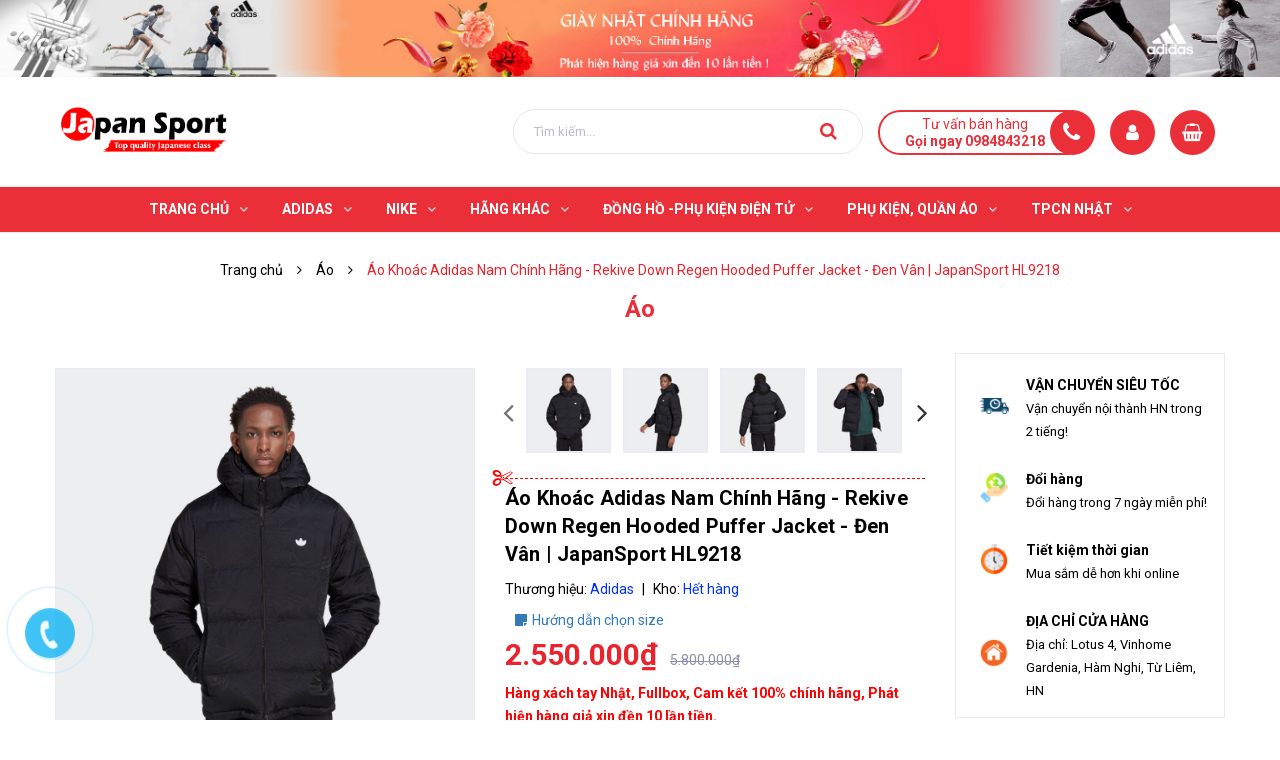

--- FILE ---
content_type: text/html; charset=utf-8
request_url: https://giaynhatchinhhang.vn/adidas-rekive-down-regen-hooded-puffer-jacket-hl9218
body_size: 27734
content:
<!DOCTYPE html>
<html lang="vi">
	<head>
		<!-- ================= Favicon ================== -->
		
		<link rel="icon" href="//bizweb.dktcdn.net/100/347/092/themes/708609/assets/favicon.png?1767921323274" type="image/x-icon" />
		
		<meta charset="UTF-8" />
		<meta name='dmca-site-verification' content='K0tUWXRiVi93VmFwSVkrNGxlV3BEenJRcGg3M0pGRzVOYjFsWkRoalloUT01' />
		<meta name="viewport" content="width=device-width, initial-scale=1, maximum-scale=1">			
		<title>
			Áo Khoác Adidas Nam Chính Hãng - Rekive Down Regen Hooded Puffer Jacket - Đen Vân | JapanSport HL9218		
		</title>

		<!-- Bizweb conter for header -->
		<script>
	var Bizweb = Bizweb || {};
	Bizweb.store = 'japanbaby2.mysapo.net';
	Bizweb.id = 347092;
	Bizweb.theme = {"id":708609,"name":"GIÀY NHẬT CHÍNH HÃNG","role":"main"};
	Bizweb.template = 'product';
	if(!Bizweb.fbEventId)  Bizweb.fbEventId = 'xxxxxxxx-xxxx-4xxx-yxxx-xxxxxxxxxxxx'.replace(/[xy]/g, function (c) {
	var r = Math.random() * 16 | 0, v = c == 'x' ? r : (r & 0x3 | 0x8);
				return v.toString(16);
			});		
</script>
<script>
	(function () {
		function asyncLoad() {
			var urls = ["//productreviews.sapoapps.vn/assets/js/productreviews.min.js?store=japanbaby2.mysapo.net","https://googleshopping.sapoapps.vn/conversion-tracker/global-tag/3374.js?store=japanbaby2.mysapo.net","https://googleshopping.sapoapps.vn/conversion-tracker/event-tag/3374.js?store=japanbaby2.mysapo.net","https://google-shopping.sapoapps.vn/conversion-tracker/global-tag/929.js?store=japanbaby2.mysapo.net","https://google-shopping.sapoapps.vn/conversion-tracker/event-tag/929.js?store=japanbaby2.mysapo.net","https://social-contact.sapoapps.vn/api/genscript/script_fb_init?store=japanbaby2.mysapo.net"];
			for (var i = 0; i < urls.length; i++) {
				var s = document.createElement('script');
				s.type = 'text/javascript';
				s.async = true;
				s.src = urls[i];
				var x = document.getElementsByTagName('script')[0];
				x.parentNode.insertBefore(s, x);
			}
		};
		window.attachEvent ? window.attachEvent('onload', asyncLoad) : window.addEventListener('load', asyncLoad, false);
	})();
</script>


<script>
	window.BizwebAnalytics = window.BizwebAnalytics || {};
	window.BizwebAnalytics.meta = window.BizwebAnalytics.meta || {};
	window.BizwebAnalytics.meta.currency = 'VND';
	window.BizwebAnalytics.tracking_url = '/s';

	var meta = {};
	
	meta.product = {"id": 32660651, "vendor": "Adidas", "name": "Áo Khoác Adidas Nam Chính Hãng - Rekive Down Regen Hooded Puffer Jacket - Đen Vân | JapanSport HL9218",
	"type": "áo khoác adidas nam", "price": 2550000 };
	
	
	for (var attr in meta) {
	window.BizwebAnalytics.meta[attr] = meta[attr];
	}
</script>

	
		<script src="/dist/js/stats.min.js?v=96f2ff2"></script>
	



<!-- Global site tag (gtag.js) - Google Analytics -->
<script async src="https://www.googletagmanager.com/gtag/js?id=UA-152876309-1"></script>
<script>
  window.dataLayer = window.dataLayer || [];
  function gtag(){dataLayer.push(arguments);}
  gtag('js', new Date());

  gtag('config', 'UA-152876309-1');
</script>
<!-- Google Tag Manager -->
<script>(function(w,d,s,l,i){w[l]=w[l]||[];w[l].push({'gtm.start':
new Date().getTime(),event:'gtm.js'});var f=d.getElementsByTagName(s)[0],
j=d.createElement(s),dl=l!='dataLayer'?'&l='+l:'';j.async=true;j.src=
'https://www.googletagmanager.com/gtm.js?id='+i+dl;f.parentNode.insertBefore(j,f);
})(window,document,'script','dataLayer','GTM-PK2T6Z3');</script>
<!-- End Google Tag Manager -->
<!-- Google tag (gtag.js) -->
<script async src="https://www.googletagmanager.com/gtag/js?id=G-TQB0JSJQC7"></script>
<script>
  window.dataLayer = window.dataLayer || [];
  function gtag(){dataLayer.push(arguments);}
  gtag('js', new Date());

  gtag('config', 'G-TQB0JSJQC7');
</script>
<script>

	window.enabled_enhanced_ecommerce = false;

</script>

<script>

	try {
		gtag('event', 'view_item', {
			items: [
				{
					id: 32660651,
					name: "Áo Khoác Adidas Nam Chính Hãng - Rekive Down Regen Hooded Puffer Jacket - Đen Vân | JapanSport HL9218",
					brand: "Adidas",
					category: "áo khoác adidas nam",
					variant: "L",
					price: '2550000'
				}
			]
		});
	} catch(e) { console.error('ga script error', e);}

</script>






<script>
	var eventsListenerScript = document.createElement('script');
	eventsListenerScript.async = true;
	
	eventsListenerScript.src = "/dist/js/store_events_listener.min.js?v=1b795e9";
	
	document.getElementsByTagName('head')[0].appendChild(eventsListenerScript);
</script>






		<!-- ================= Page description ================== -->
		
		<meta name="description" content="Áo khoác phao có họa tiết chữ lồng được làm một phần từ vật liệu tái chế. Áo khoác độn của Adidas có họa tiết Monogram Trefoil in nổi 3D để tạo chiều sâu và kết cấu tạo ảo giác hiện đại. Nó có mũ trùm đầu có thể tháo rời với các nút bấm để bạn có thể thay đổi phong cách và điều chỉnh cho phù hợp với thời tiết. THÔNG SỐ">
		
		<!-- ================= Meta ================== -->
		<meta name="keywords" content="Áo Khoác Adidas Nam Chính Hãng - Rekive Down Regen Hooded Puffer Jacket - Đen Vân | JapanSport HL9218, Áo, Phụ Kiện, Quần áo, Adidas, Áo Khoác Nam, Áo Khoác, adidas áo khoác nam, Áo Khoác, Áo Khoác Adidas, áo khoác adidas chính hãng, Áo Khoác Adidas Nam, Áo Khoác Adidas Nam Chính Hãng, áo khoác nam, Áo khoác nam Adidas, Áo Khoác Nam Adidas Chính Hãng, áo khoác nam chính hãng, áo khoác nam chính hãng adidas, GIÀY NHẬT CHÍNH HÃNG, giaynhatchinhhang.vn"/>		
		<link rel="canonical" href="https://giaynhatchinhhang.vn/adidas-rekive-down-regen-hooded-puffer-jacket-hl9218"/>
		<meta name='revisit-after' content='1 days' />

		
		<meta name="robots" content="noodp,index,follow" />
		
		<!-- Hreflang -->
		<link rel="alternate" href="https://giaynhatchinhhang.vn/adidas-rekive-down-regen-hooded-puffer-jacket-hl9218" hreflang="x-default" />
		<!-- Geo tag -->
		<meta name="geo.region" content="VN-HN" />
		<meta name="geo.placename" content="H&agrave; Nội" />
		<meta name="geo.position" content="21.012846;105.760875" />
		<meta name="ICBM" content="21.012846, 105.760875" />
		<!-- Facebook Open Graph meta tags -->
		

	<meta property="og:type" content="product">
	<meta property="og:title" content="Áo Khoác Adidas Nam Chính Hãng - Rekive Down Regen Hooded Puffer Jacket - Đen Vân | JapanSport HL9218">
	
		<meta property="og:image" content="https://bizweb.dktcdn.net/thumb/grande/100/347/092/products/hl9218-s1.jpg?v=1695284270860">
		<meta property="og:image:secure_url" content="https://bizweb.dktcdn.net/thumb/grande/100/347/092/products/hl9218-s1.jpg?v=1695284270860">
	
		<meta property="og:image" content="https://bizweb.dktcdn.net/thumb/grande/100/347/092/products/hl9218-s2.jpg?v=1695284271563">
		<meta property="og:image:secure_url" content="https://bizweb.dktcdn.net/thumb/grande/100/347/092/products/hl9218-s2.jpg?v=1695284271563">
	
		<meta property="og:image" content="https://bizweb.dktcdn.net/thumb/grande/100/347/092/products/hl9218-s3.jpg?v=1695284272520">
		<meta property="og:image:secure_url" content="https://bizweb.dktcdn.net/thumb/grande/100/347/092/products/hl9218-s3.jpg?v=1695284272520">
	
	<meta property="og:price:amount" content="2.550.000">
	<meta property="og:price:currency" content="VND">

<meta property="og:description" content="Áo khoác phao có họa tiết chữ lồng được làm một phần từ vật liệu tái chế. Áo khoác độn của Adidas có họa tiết Monogram Trefoil in nổi 3D để tạo chiều sâu và kết cấu tạo ảo giác hiện đại. Nó có mũ trùm đầu có thể tháo rời với các nút bấm để bạn có thể thay đổi phong cách và điều chỉnh cho phù hợp với thời tiết. THÔNG SỐ">
<meta property="og:url" content="https://giaynhatchinhhang.vn/adidas-rekive-down-regen-hooded-puffer-jacket-hl9218">
<meta property="og:site_name" content="GIÀY NHẬT CHÍNH HÃNG">		

		<!-- Plugin CSS -->
		<link rel="stylesheet" href="//maxcdn.bootstrapcdn.com/font-awesome/4.7.0/css/font-awesome.min.css">

		<!-- Plugin CSS -->			
		<link href="//bizweb.dktcdn.net/100/347/092/themes/708609/assets/plugin.scss.css?1767921323274" rel="stylesheet" type="text/css" media="all" />
		<!-- Build Main CSS -->								
		<link href="//bizweb.dktcdn.net/100/347/092/themes/708609/assets/base.scss.css?1767921323274" rel="stylesheet" type="text/css" media="all" />		
		<link href="//bizweb.dktcdn.net/100/347/092/themes/708609/assets/style.scss.css?1767921323274" rel="stylesheet" type="text/css" media="all" />		
		<link href="//bizweb.dktcdn.net/100/347/092/themes/708609/assets/module.scss.css?1767921323274" rel="stylesheet" type="text/css" media="all" />
		<link href="//bizweb.dktcdn.net/100/347/092/themes/708609/assets/responsive.scss.css?1767921323274" rel="stylesheet" type="text/css" media="all" />


		<!-- Bizweb javascript customer -->
		

		<!-- ================= Google Fonts ================== -->
		
		
		
		<link href="//fonts.googleapis.com/css?family=Roboto:400,500,700" rel="stylesheet" type="text/css" media="all" />
		
		
		
		

		<script>var ProductReviewsAppUtil=ProductReviewsAppUtil || {};</script>
		<!-- Google Tag Manager -->
		<script>(function(w,d,s,l,i){w[l]=w[l]||[];w[l].push({'gtm.start':
															  new Date().getTime(),event:'gtm.js'});var f=d.getElementsByTagName(s)[0],
	j=d.createElement(s),dl=l!='dataLayer'?'&l='+l:'';j.async=true;j.src=
		'https://www.googletagmanager.com/gtm.js?id='+i+dl;f.parentNode.insertBefore(j,f);
									})(window,document,'script','dataLayer','GTM-PK2T6Z3');</script>
		<!-- End Google Tag Manager -->
		<!-- Global site tag (gtag.js) - Google Analytics -->
		<script async src="https://www.googletagmanager.com/gtag/js?id=UA-172142805-1"></script>
		<script>
			window.dataLayer = window.dataLayer || [];
			function gtag(){dataLayer.push(arguments);}
			gtag('js', new Date());

			gtag('config', 'UA-172142805-1');
		</script>
		<!-- Google tag (gtag.js) -->
		<script async src="https://www.googletagmanager.com/gtag/js?id=G-TQB0JSJQC7"></script>
		<script>
  			window.dataLayer = window.dataLayer || [];
  			function gtag(){dataLayer.push(arguments);}
 			gtag('js', new Date());

  			gtag('config', 'G-TQB0JSJQC7');
		</script>
	<!-- Meta Pixel Code -->
	<script>
  !function(f,b,e,v,n,t,s)
  {if(f.fbq)return;n=f.fbq=function(){n.callMethod?
  n.callMethod.apply(n,arguments):n.queue.push(arguments)};
  if(!f._fbq)f._fbq=n;n.push=n;n.loaded=!0;n.version='2.0';
  n.queue=[];t=b.createElement(e);t.async=!0;
  t.src=v;s=b.getElementsByTagName(e)[0];
  s.parentNode.insertBefore(t,s)}(window, document,'script',
  'https://connect.facebook.net/en_US/fbevents.js');
  fbq('init', '3213143868910460');
  fbq('track', 'PageView');
	</script>
	<noscript><img height="1" width="1" style="display:none"
  src="https://www.facebook.com/tr?id=3213143868910460&ev=PageView&noscript=1"
/>
		</noscript>
<!-- End Meta Pixel Code -->
	</head>
	<body class="wrap_background">
		<div class="hidden-md hidden-lg opacity_menu"></div>
		<div class="op_login"></div>
		<!-- Main content -->
		<header class="header none_index">
	<div class="topbar section hidden-xs hidden-sm">
		<a class="section block a-center" href="#" title="Siêu bão khuyến mãi cuối năm"><img src="//bizweb.dktcdn.net/100/347/092/themes/708609/assets/banner.jpg?1767921323274" alt="Siêu bão khuyến mãi cuối năm"/></a>

	</div>
	<div class="mid-header wid_100">
		<div class="container">
			<div class="row">
				<div class="content_header">
					<div class="header-main">
						<div class="menu-bar-h nav-mobile-button hidden-md hidden-lg">
							<a href="#nav-mobile">
								<img src="//bizweb.dktcdn.net/100/347/092/themes/708609/assets/rolling.svg?1767921323274" data-lazyload="//bizweb.dktcdn.net/100/347/092/themes/708609/assets/i_menubar.png?1767921323274" alt="icon menu">
							</a>
						</div>
						<div class="col-lg-3 col-md-3">
							<div class="logo">
								
								<a href="/" class="logo-wrapper ">					
									<img src="//bizweb.dktcdn.net/100/347/092/themes/708609/assets/logo.png?1767921323274" alt="logo GIÀY NHẬT CHÍNH HÃNG">					
								</a>
								
							</div>
						</div>
						<div class="col-lg-9 col-md-9 colsm_custome">
							<div class="header-right">
								<div class="top-cart-contain f-right">
									<div class="mini-cart text-xs-center">
										<div class="heading-cart cart_header">
											<a class="img_hover_cart" href="/cart" title="Giỏ hàng">
												<div class="icon_hotline">
													<i class="fa fa-shopping-basket"></i>
												</div>
											</a>
										</div>	
										<div class="top-cart-content">					
											<ul id="cart-sidebar" class="mini-products-list count_li">
												<li class="list-item">
													<ul></ul>
												</li>
												<li class="action">
													<ul>
														<li class="li-fix-1">
															<div class="top-subtotal">
																Tổng tiền thanh toán: 
																<span class="price"></span>
															</div>
														</li>
														<li class="li-fix-2" style="">
															<div class="actions">
																<a href="/cart" class="btn btn-primary" title="Giỏ hàng">
																	<span>Giỏ hàng</span>
																</a>
																<a href="/checkout" class="btn btn-checkout btn-gray" title="Thanh toán">
																	<span>Thanh toán</span>
																</a>
															</div>
														</li>
													</ul>
												</li>
											</ul>
										</div>
									</div>
								</div>
							</div>
							<div class="account_icon hidden-sm hidden-xs">
								<span><i class="fa fa-user"></i></span>
								<div class="achover">
									<div class="wp">
										
										<a class="btns" href="/account/login">Đăng nhập</a>
										<a class="btns" href="/account/register">Đăng ký</a>
										
									</div>
								</div>
							</div>
							<div class="support hidden-sm hidden-xs" onclick="location.href='tel:0984843218';"> 
								<p>Tư vấn bán hàng</p>
								<span>Gọi ngay 0984843218</span>
							</div>
							<div class="col-search-engine">
								<div class="iconsearch hidden-lg hidden-md"><i class="fa fa-search"></i></div>
								<div class="header_search">
	<form class="input-group search-bar" action="/search" method="get" role="search">
		<input type="search" name="query" value="" placeholder="Tìm kiếm... " class="input-group-field st-default-search-input search-text" autocomplete="off" required>
		<span class="input-group-btn">
			<button class="btn icon-fallback-text">
				<i class="fa fa-search"></i>
			</button>
		</span>
	</form>
</div>
							</div>
							
						</div>
					</div>
				</div>
			</div>
		</div>
	</div>

	<div class="wrap_main hidden-xs hidden-sm">
	<div class="container">
		<div class="row">
			<div class="col-lg-12 col-md-12 col-sm-12 col-xs-12 relative">
				<div class="bg-header-nav hidden-xs hidden-sm">
					<div class= "row row-noGutter-2">
						<nav class="header-nav">
							<ul class="item_big">
								
								
								

								
								
								
								
								
								
								
								

								
								
								
								
								
								
								
								

								
								
								
								
								
								
								
								

								
								
								
								
								
								
								
								

								
								
								
								
								
								
								
								

								
								
								
								
								
								
								
								

								
								
								
								
								
								
								
								
								
								
								
								
								
								
								
								
								
								
								
								
								

								
								<li class="nav-item ">
									<a class="a-img " href="/"><span>Trang chủ</span><i class="fa fa-angle-down"></i></a>
									<ul class="item_small hidden-sm hidden-xs">
										
										<li>
											<a href="/collections/all" title="">SẢN PHẨM <i class="fa fa-angle-right"></i></a>
											
											<ul>
												
												<li>
													<a href="/giay-nam" title="">Giày nam</a>
													
													<ul>
														
													</ul>
													
												</li>
												
												<li>
													<a href="/giay-nu" title="">Giày nữ</a>
													
													<ul>
														
													</ul>
													
												</li>
												
												<li>
													<a href="/adidas-fashion-sneaker-giay-thoi-trang" title="">Adidas Fashion Sneaker -  Giày thời trang</a>
													
												</li>
												
												<li>
													<a href="/giay-chay-giay-di-bo" title="">Giày chạy - giày đi bộ</a>
													
												</li>
												
												<li>
													<a href="/giay-dep-tre-em" title="">Giày Dép Trẻ Em</a>
													
												</li>
												
												<li>
													<a href="/giay-bong-ro-1" title="">Giày Bóng rổ</a>
													
													<ul>
														
													</ul>
													
												</li>
												
												<li>
													<a href="/giay-tennis-pickleball" title="">Giày Tennis</a>
													
												</li>
												
												<li>
													<a href="/giay-da-bong-1" title="">Giày đá bóng</a>
													
												</li>
												
												<li>
													<a href="/tong-quan-khuyen-mai" title="">Tổng quan khuyến mãi</a>
													
												</li>
												
											</ul>
											
										</li>
										
										<li>
											<a href="/time-sale" title="">Time Sale </a>
											
										</li>
										
									</ul>
								</li>

								

								
								
								
								

								
								
								
								
								
								
								
								

								
								
								
								
								
								
								
								

								
								
								
								
								
								
								
								

								
								
								
								
								
								
								
								

								
								
								
								
								
								
								
								

								
								
								
								
								
								
								
								

								
								
								
								
								
								
								
								
								
								
								
								
								
								
								
								
								
								
								
								
								

								
								<li class="nav-item ">
									<a class="a-img " href="/giay-adidas"><span>ADIDAS</span><i class="fa fa-angle-down"></i></a>
									<ul class="item_small hidden-sm hidden-xs">
										
										<li>
											<a href="/ultraboost" title="">Ultraboost <i class="fa fa-angle-right"></i></a>
											
											<ul>
												
												<li>
													<a href="/ultraboost-22" title="">Ultraboost 22</a>
													
												</li>
												
												<li>
													<a href="/ultraboost-21" title="">Ultraboost 21</a>
													
												</li>
												
												<li>
													<a href="/ultraboost-20" title="">Ultraboost 20</a>
													
												</li>
												
												<li>
													<a href="/ultraboost-4-0" title="">Ultraboost 4.0</a>
													
												</li>
												
												<li>
													<a href="/ultraboost-light" title="">Ultraboost Light</a>
													
												</li>
												
												<li>
													<a href="/ultraboost-1-0" title="">Ultraboost 1.0</a>
													
												</li>
												
												<li>
													<a href="/ultraboost-5-0" title="">Ultraboost 5.0</a>
													
												</li>
												
											</ul>
											
										</li>
										
										<li>
											<a href="/adidas-4d" title="">ADIDAS 4D </a>
											
										</li>
										
										<li>
											<a href="/alphabounce" title="">ALPHABOUNCE </a>
											
										</li>
										
										<li>
											<a href="/eq-run" title="">EQ RUN </a>
											
										</li>
										
										<li>
											<a href="/stan-smith" title="">STAN SMITH </a>
											
										</li>
										
										<li>
											<a href="/adidas-falconrun" title="">FALCONRUN </a>
											
										</li>
										
										<li>
											<a href="/adidas-galaxy-glx" title="">GALAXY | GLX </a>
											
										</li>
										
										<li>
											<a href="/super-nova" title="">SUPER NOVA </a>
											
										</li>
										
										<li>
											<a href="/adidas-response-super" title="">RESPONSE SUPER </a>
											
										</li>
										
										<li>
											<a href="/nmd" title="">NMD </a>
											
										</li>
										
										<li>
											<a href="/x9000l" title="">X9000L </a>
											
										</li>
										
										<li>
											<a href="/super-star" title="">SUPER STAR </a>
											
										</li>
										
										<li>
											<a href="/adidas-duramo" title="">DURAMO </a>
											
										</li>
										
										<li>
											<a href="/x-plr" title="">X_PLR </a>
											
										</li>
										
										<li>
											<a href="/solar-sl20" title="">SOLAR | SL20 </a>
											
										</li>
										
										<li>
											<a href="/adidas-pureboost" title="">PUREBOOST </a>
											
										</li>
										
										<li>
											<a href="/adidas-falcon-w" title="">ADIFALCON W </a>
											
										</li>
										
									</ul>
								</li>

								

								
								
								
								

								
								
								
								
								
								
								
								

								
								
								
								
								
								
								
								

								
								
								
								
								
								
								
								

								
								
								
								
								
								
								
								

								
								
								
								
								
								
								
								

								
								
								
								
								
								
								
								

								
								
								
								
								
								
								
								
								
								
								
								
								
								
								
								
								
								
								
								
								

								
								<li class="nav-item ">
									<a class="a-img " href="/nike-chinh-hang"><span>NIKE</span><i class="fa fa-angle-down"></i></a>
									<ul class="item_small hidden-sm hidden-xs">
										
										<li>
											<a href="/giay-nike-nam" title="">GIÀY NIKE NAM </a>
											
										</li>
										
										<li>
											<a href="/giay-nike-nu" title="">GIÀY NIKE NỮ </a>
											
										</li>
										
										<li>
											<a href="/jordan" title="">Jordan </a>
											
										</li>
										
										<li>
											<a href="/air-force-1" title="">Air Force 1 </a>
											
										</li>
										
										<li>
											<a href="/air-zoom-pegasus" title="">Air Zoom Pegasus <i class="fa fa-angle-right"></i></a>
											
											<ul>
												
												<li>
													<a href="/pegasus-38" title="">Pegasus 38</a>
													
												</li>
												
												<li>
													<a href="/pegasus-39" title="">Pegasus 39</a>
													
												</li>
												
												<li>
													<a href="/pegasus-40" title="">Pegasus 40</a>
													
												</li>
												
												<li>
													<a href="/pegasus-turbo" title="">Pegasus turbo</a>
													
												</li>
												
												<li>
													<a href="/pegasus-41" title="">Pegasus 41</a>
													
												</li>
												
											</ul>
											
										</li>
										
									</ul>
								</li>

								

								
								
								
								

								
								
								
								
								
								
								
								

								
								
								
								
								
								
								
								

								
								
								
								
								
								
								
								

								
								
								
								
								
								
								
								

								
								
								
								
								
								
								
								

								
								
								
								
								
								
								
								

								
								
								
								
								
								
								
								
								
								
								
								
								
								
								
								
								
								
								
								
								

								
								<li class="nav-item ">
									<a class="a-img " href="/collections/all"><span>HÃNG KHÁC</span><i class="fa fa-angle-down"></i></a>
									<ul class="item_small hidden-sm hidden-xs">
										
										<li>
											<a href="/lacoste" title="">Lacoste </a>
											
										</li>
										
										<li>
											<a href="/puma" title="">Puma </a>
											
										</li>
										
										<li>
											<a href="/reebok-chinh-hang" title="">REEBOK </a>
											
										</li>
										
										<li>
											<a href="/mizuno" title="">MIZUNO </a>
											
										</li>
										
										<li>
											<a href="/asics" title="">Asics </a>
											
										</li>
										
										<li>
											<a href="/uniqlo-japan" title="">UNIQLO JAPAN </a>
											
										</li>
										
										<li>
											<a href="/under-armour" title="">Under Armour </a>
											
										</li>
										
										<li>
											<a href="/levi-s" title="">Levi's </a>
											
										</li>
										
									</ul>
								</li>

								

								
								
								
								

								
								
								
								
								
								
								
								
								<li class="nav-item  has-mega">
									
									
									

									
									<a class="a-img " href="/dong-ho-phu-kien-dien-tu"><span>ĐỒNG HỒ -PHỤ KIỆN ĐIỆN TỬ</span><i class="fa fa-angle-down"></i></a>
									
									<div class="mega-content">
	<div class="level0-wrapper2">
		<div class="nav-block nav-block-center">
			<div class="col-md-12 col-lg-12 parent-mega-menu">
				<ul class="level0">
					
					
					<li class="level1 parent item"> 
						<h4 class="h4">
							<a href="/dong-ho-chinh-hang">
								<span>ĐỒNG HỒ CHÍNH HÃNG</span>
							</a>
						</h4> 
						<ul class="level1">
							
							<li class="level2"> <a href="/dong-ho-adidas"><span>ADIDAS</span></a> </li>
							
							<li class="level2"> <a href="/orient"><span>ORIENT</span></a> </li>
							
							<li class="level2"> <a href="/casio"><span>CASIO</span></a> </li>
							
							<li class="level2"> <a href="/fossil"><span>FOSSIL</span></a> </li>
							
							<li class="level2"> <a href="/citizen-chinh-hang"><span>CITIZEN</span></a> </li>
							
							<li class="level2"> <a href="/michael-kors"><span>MICHAEL KORS</span></a> </li>
							
							<li class="level2"> <a href="/calvin-klein"><span>Calvin Klein</span></a> </li>
							
							<li class="level2"> <a href="/hang-co-san"><span>HÀNG CÓ SẴN</span></a> </li>
							
							<li class="level2"> <a href="/seiko"><span>SEIKO</span></a> </li>
							
							<li class="level2"> <a href="/tissot"><span>Tissot</span></a> </li>
							
						</ul>
					</li>
					
						
					
					<li class="level1 parent item"> 
						<h4 class="h4">
							<a href="/tai-nghe-phu-kien-di-dong">
								<span>TAI NGHE - PHỤ KIỆN DI ĐỘNG</span>
							</a>
						</h4> 
						<ul class="level1">
							
							<li class="level2"> <a href="/anker"><span>ANKER</span></a> </li>
							
							<li class="level2"> <a href="/jbl-1"><span>JBL</span></a> </li>
							
						</ul>
					</li>
					
						
					
					<li class="level1 parent item"> 
						<h4 class="h4">
							<a href="/may-cao-rau-nhat-1">
								<span>MÁY CẠO RÂU NHẬT</span>
							</a>
						</h4> 
						<ul class="level1">
							
							<li class="level2"> <a href="/panasonic"><span>PANASONIC</span></a> </li>
							
							<li class="level2"> <a href="/izumi"><span>IZUMI</span></a> </li>
							
							<li class="level2"> <a href="/braun-1"><span>BRAUN</span></a> </li>
							
							<li class="level2"> <a href="/philips"><span>PHILIPS</span></a> </li>
							
						</ul>
					</li>
					
						
					
					<li class="level1 parent item"> 
						<h4 class="h4">
							<a href="/do-gia-dung">
								<span>ĐỒ GIA DỤNG</span>
							</a>
						</h4> 
						<ul class="level1">
							
							<li class="level2"> <a href="/may-danh-rang"><span>MÁY ĐÁNH RĂNG</span></a> </li>
							
							<li class="level2"> <a href="/may-say-toc"><span>MÁY SẤY TÓC</span></a> </li>
							
							<li class="level2"> <a href="/may-loc-nuoc"><span>MÁY LỌC NƯỚC</span></a> </li>
							
						</ul>
					</li>
					
						
					
					<li class="level1 parent item"> 
						<h4 class="h4">
							<a href="/dien-tu-da-qua-su-dung">
								<span>Điện tử đã qua sử dụng</span>
							</a>
						</h4> 
						<ul class="level1">
							
							<li class="level2"> <a href="/lenovo"><span>Lenovo</span></a> </li>
							
							<li class="level2"> <a href="/dell"><span>Dell</span></a> </li>
							
							<li class="level2"> <a href="/apple-macbook"><span>Apple Macbook</span></a> </li>
							
							<li class="level2"> <a href="/hp"><span>HP</span></a> </li>
							
							<li class="level2"> <a href="/nec"><span>NEC</span></a> </li>
							
							<li class="level2"> <a href="/fujitsu"><span>Fujitsu</span></a> </li>
							
							<li class="level2"> <a href="/toshiba"><span>Toshiba</span></a> </li>
							
							<li class="level2"> <a href="/microsoft-surface"><span>Microsoft Surface</span></a> </li>
							
							<li class="level2"> <a href="/tai-nghe-used"><span>Tai Nghe Used</span></a> </li>
							
							<li class="level2"> <a href="/ban-phim-chuot-used"><span>Bàn phím - Chuột Used</span></a> </li>
							
							<li class="level2"> <a href="/loa-used"><span>Loa Used</span></a> </li>
							
							<li class="level2"> <a href="/dong-ho-used"><span>Đồng hồ Used</span></a> </li>
							
						</ul>
					</li>
					
						
				</ul>
			</div>
		</div>
	</div>
</div> 
									
									
									
									
									

									
									
									
									

									
									
									
									

									
									
									
									

									
									
									
									

									
									
									
									
									
									
									
									
									
									
									
									
									
									
									
									
									
									
									
									
									
									
									
									
									
								</li>
								

								
								
								
								
								
								
								
								

								
								
								
								
								
								
								
								

								
								
								
								
								
								
								
								

								
								
								
								
								
								
								
								

								
								
								
								
								
								
								
								

								
								
								
								
								
								
								
								
								
								
								
								
								
								
								
								
								
								
								
								
								
								
								

								

								
								
								
								

								
								
								
								
								
								
								
								

								
								
								
								
								
								
								
								

								
								
								
								
								
								
								
								

								
								
								
								
								
								
								
								

								
								
								
								
								
								
								
								

								
								
								
								
								
								
								
								

								
								
								
								
								
								
								
								
								
								
								
								
								
								
								
								
								
								
								
								
								

								
								<li class="nav-item ">
									<a class="a-img " href="/phu-kien-quan-ao"><span>Phụ Kiện, Quần áo</span><i class="fa fa-angle-down"></i></a>
									<ul class="item_small hidden-sm hidden-xs">
										
										<li>
											<a href="/ao-the-thao" title="">Áo <i class="fa fa-angle-right"></i></a>
											
											<ul>
												
												<li>
													<a href="/ao-polo" title="">Áo Polo</a>
													
												</li>
												
												<li>
													<a href="/ao-phong" title="">Áo Phông</a>
													
												</li>
												
												<li>
													<a href="/ao-khoac" title="">Áo Khoác</a>
													
													<ul>
														
														<li>
															<a href="/ao-khoac-nam" title="">Áo Khoác Nam</a>
														</li>
														
														<li>
															<a href="/ao-khoac-nu" title="">Áo Khoác Nữ</a>
														</li>
														
													</ul>
													
												</li>
												
											</ul>
											
										</li>
										
										<li>
											<a href="/quan-the-thao" title="">Quần thể thao <i class="fa fa-angle-right"></i></a>
											
											<ul>
												
												<li>
													<a href="/quan-short" title="">Quần Short</a>
													
												</li>
												
												<li>
													<a href="/quan-dai" title="">Quần Dài</a>
													
												</li>
												
											</ul>
											
										</li>
										
										<li>
											<a href="/phu-kien" title="">Phụ kiện <i class="fa fa-angle-right"></i></a>
											
											<ul>
												
												<li>
													<a href="/balo" title="">Balo</a>
													
												</li>
												
												<li>
													<a href="/tat-vo" title="">Tất</a>
													
												</li>
												
												<li>
													<a href="/tui-deo-cheo" title="">Túi Đeo Chéo</a>
													
												</li>
												
												<li>
													<a href="/mu-the-thao" title="">Mũ Thể thao</a>
													
												</li>
												
											</ul>
											
										</li>
										
										<li>
											<a href="/kinh-mat" title="">Kính Mắt <i class="fa fa-angle-right"></i></a>
											
											<ul>
												
												<li>
													<a href="/ray-ban" title="">RAY-BAN</a>
													
												</li>
												
											</ul>
											
										</li>
										
										<li>
											<a href="/bo-the-thao" title="">BỘ THỂ THAO <i class="fa fa-angle-right"></i></a>
											
											<ul>
												
											</ul>
											
										</li>
										
										<li>
											<a href="/nuoc-hoa" title="">NƯỚC HOA <i class="fa fa-angle-right"></i></a>
											
											<ul>
												
												<li>
													<a href="/nuoc-hoa-co-san" title="">NƯỚC HOA CÓ SẴN</a>
													
												</li>
												
												<li>
													<a href="/nuoc-hoa-adidas" title="">NƯỚC HOA ADIDAS</a>
													
												</li>
												
											</ul>
											
										</li>
										
									</ul>
								</li>

								

								
								
								
								

								
								
								
								
								
								
								
								

								
								
								
								
								
								
								
								

								
								
								
								
								
								
								
								

								
								
								
								
								
								
								
								

								
								
								
								
								
								
								
								

								
								
								
								
								
								
								
								

								
								
								
								
								
								
								
								
								
								
								
								
								
								
								
								
								
								
								
								
								

								
								<li class="nav-item ">
									<a class="a-img " href="/thuc-pham-chuc-nang-nhat"><span>TPCN Nhật</span><i class="fa fa-angle-down"></i></a>
									<ul class="item_small hidden-sm hidden-xs">
										
										<li>
											<a href="/orihiro" title="">ORIHIRO </a>
											
										</li>
										
										<li>
											<a href="/dhc" title="">DHC </a>
											
										</li>
										
										<li>
											<a href="/my-pham-nhat" title="">Mỹ phẩm Nhật </a>
											
										</li>
										
									</ul>
								</li>

								

								
								
							</ul>
						</nav>
					</div>
				</div>

			</div>
		</div>
	</div>
</div>
</header>

<!-- Menu mobile -->
<div class="menu_mobile sidenav max_991 hidden-md hidden-lg" id="mySidenav">
	<div class="acction">
		<div class="log">
			
			<div class="linkacc">
				
				<a href="/account/login">Đăng nhập</a>
				<a href="/account/register">Đăng ký</a>
				
			</div>
		</div>
	</div>

	<ul class="ul_collections">
		
		<li class="level0 level-top parent">
			<a href="/">Trang chủ</a>
			
			<i class="fa fa-angle-down"></i>
			<ul class="level0" style="display:none;">
				
				<li class="level1 "> 
					<a href="/collections/all"> <span>SẢN PHẨM</span> </a>
					
					<i class="fa fa-angle-down"></i>
					<ul class="level1" style="display:none;">
						
						<li class="level2 ">
							<a href="/giay-nam"><span>Giày nam</span></a>
							
							<i class="fa fa-angle-down"></i>
							<ul class="level2" style="display:none;">
								
							</ul>
							
						</li>
						
						<li class="level2 ">
							<a href="/giay-nu"><span>Giày nữ</span></a>
							
							<i class="fa fa-angle-down"></i>
							<ul class="level2" style="display:none;">
								
							</ul>
							
						</li>
						
						<li class="level2 ">
							<a href="/adidas-fashion-sneaker-giay-thoi-trang"><span>Adidas Fashion Sneaker -  Giày thời trang</span></a>
							
						</li>
						
						<li class="level2 ">
							<a href="/giay-chay-giay-di-bo"><span>Giày chạy - giày đi bộ</span></a>
							
						</li>
						
						<li class="level2 ">
							<a href="/giay-dep-tre-em"><span>Giày Dép Trẻ Em</span></a>
							
						</li>
						
						<li class="level2 ">
							<a href="/giay-bong-ro-1"><span>Giày Bóng rổ</span></a>
							
							<i class="fa fa-angle-down"></i>
							<ul class="level2" style="display:none;">
								
							</ul>
							
						</li>
						
						<li class="level2 ">
							<a href="/giay-tennis-pickleball"><span>Giày Tennis</span></a>
							
						</li>
						
						<li class="level2 ">
							<a href="/giay-da-bong-1"><span>Giày đá bóng</span></a>
							
						</li>
						
						<li class="level2 ">
							<a href="/tong-quan-khuyen-mai"><span>Tổng quan khuyến mãi</span></a>
							
						</li>
						
					</ul>
					
				</li>
				
				<li class="level1 "> 
					<a href="/time-sale"> <span>Time Sale</span> </a>
					
				</li>
				
			</ul>
			
		</li>
		
		<li class="level0 level-top parent">
			<a href="/giay-adidas">ADIDAS</a>
			
			<i class="fa fa-angle-down"></i>
			<ul class="level0" style="display:none;">
				
				<li class="level1 "> 
					<a href="/ultraboost"> <span>Ultraboost</span> </a>
					
					<i class="fa fa-angle-down"></i>
					<ul class="level1" style="display:none;">
						
						<li class="level2 ">
							<a href="/ultraboost-22"><span>Ultraboost 22</span></a>
							
						</li>
						
						<li class="level2 ">
							<a href="/ultraboost-21"><span>Ultraboost 21</span></a>
							
						</li>
						
						<li class="level2 ">
							<a href="/ultraboost-20"><span>Ultraboost 20</span></a>
							
						</li>
						
						<li class="level2 ">
							<a href="/ultraboost-4-0"><span>Ultraboost 4.0</span></a>
							
						</li>
						
						<li class="level2 ">
							<a href="/ultraboost-light"><span>Ultraboost Light</span></a>
							
						</li>
						
						<li class="level2 ">
							<a href="/ultraboost-1-0"><span>Ultraboost 1.0</span></a>
							
						</li>
						
						<li class="level2 ">
							<a href="/ultraboost-5-0"><span>Ultraboost 5.0</span></a>
							
						</li>
						
					</ul>
					
				</li>
				
				<li class="level1 "> 
					<a href="/adidas-4d"> <span>ADIDAS 4D</span> </a>
					
				</li>
				
				<li class="level1 "> 
					<a href="/alphabounce"> <span>ALPHABOUNCE</span> </a>
					
				</li>
				
				<li class="level1 "> 
					<a href="/eq-run"> <span>EQ RUN</span> </a>
					
				</li>
				
				<li class="level1 "> 
					<a href="/stan-smith"> <span>STAN SMITH</span> </a>
					
				</li>
				
				<li class="level1 "> 
					<a href="/adidas-falconrun"> <span>FALCONRUN</span> </a>
					
				</li>
				
				<li class="level1 "> 
					<a href="/adidas-galaxy-glx"> <span>GALAXY | GLX</span> </a>
					
				</li>
				
				<li class="level1 "> 
					<a href="/super-nova"> <span>SUPER NOVA</span> </a>
					
				</li>
				
				<li class="level1 "> 
					<a href="/adidas-response-super"> <span>RESPONSE SUPER</span> </a>
					
				</li>
				
				<li class="level1 "> 
					<a href="/nmd"> <span>NMD</span> </a>
					
				</li>
				
				<li class="level1 "> 
					<a href="/x9000l"> <span>X9000L</span> </a>
					
				</li>
				
				<li class="level1 "> 
					<a href="/super-star"> <span>SUPER STAR</span> </a>
					
				</li>
				
				<li class="level1 "> 
					<a href="/adidas-duramo"> <span>DURAMO</span> </a>
					
				</li>
				
				<li class="level1 "> 
					<a href="/x-plr"> <span>X_PLR</span> </a>
					
				</li>
				
				<li class="level1 "> 
					<a href="/solar-sl20"> <span>SOLAR | SL20</span> </a>
					
				</li>
				
				<li class="level1 "> 
					<a href="/adidas-pureboost"> <span>PUREBOOST</span> </a>
					
				</li>
				
				<li class="level1 "> 
					<a href="/adidas-falcon-w"> <span>ADIFALCON W</span> </a>
					
				</li>
				
			</ul>
			
		</li>
		
		<li class="level0 level-top parent">
			<a href="/nike-chinh-hang">NIKE</a>
			
			<i class="fa fa-angle-down"></i>
			<ul class="level0" style="display:none;">
				
				<li class="level1 "> 
					<a href="/giay-nike-nam"> <span>GIÀY NIKE NAM</span> </a>
					
				</li>
				
				<li class="level1 "> 
					<a href="/giay-nike-nu"> <span>GIÀY NIKE NỮ</span> </a>
					
				</li>
				
				<li class="level1 "> 
					<a href="/jordan"> <span>Jordan</span> </a>
					
				</li>
				
				<li class="level1 "> 
					<a href="/air-force-1"> <span>Air Force 1</span> </a>
					
				</li>
				
				<li class="level1 "> 
					<a href="/air-zoom-pegasus"> <span>Air Zoom Pegasus</span> </a>
					
					<i class="fa fa-angle-down"></i>
					<ul class="level1" style="display:none;">
						
						<li class="level2 ">
							<a href="/pegasus-38"><span>Pegasus 38</span></a>
							
						</li>
						
						<li class="level2 ">
							<a href="/pegasus-39"><span>Pegasus 39</span></a>
							
						</li>
						
						<li class="level2 ">
							<a href="/pegasus-40"><span>Pegasus 40</span></a>
							
						</li>
						
						<li class="level2 ">
							<a href="/pegasus-turbo"><span>Pegasus turbo</span></a>
							
						</li>
						
						<li class="level2 ">
							<a href="/pegasus-41"><span>Pegasus 41</span></a>
							
						</li>
						
					</ul>
					
				</li>
				
			</ul>
			
		</li>
		
		<li class="level0 level-top parent">
			<a href="/collections/all">HÃNG KHÁC</a>
			
			<i class="fa fa-angle-down"></i>
			<ul class="level0" style="display:none;">
				
				<li class="level1 "> 
					<a href="/lacoste"> <span>Lacoste</span> </a>
					
				</li>
				
				<li class="level1 "> 
					<a href="/puma"> <span>Puma</span> </a>
					
				</li>
				
				<li class="level1 "> 
					<a href="/reebok-chinh-hang"> <span>REEBOK</span> </a>
					
				</li>
				
				<li class="level1 "> 
					<a href="/mizuno"> <span>MIZUNO</span> </a>
					
				</li>
				
				<li class="level1 "> 
					<a href="/asics"> <span>Asics</span> </a>
					
				</li>
				
				<li class="level1 "> 
					<a href="/uniqlo-japan"> <span>UNIQLO JAPAN</span> </a>
					
				</li>
				
				<li class="level1 "> 
					<a href="/under-armour"> <span>Under Armour</span> </a>
					
				</li>
				
				<li class="level1 "> 
					<a href="/levi-s"> <span>Levi's</span> </a>
					
				</li>
				
			</ul>
			
		</li>
		
		<li class="level0 level-top parent">
			<a href="/dong-ho-phu-kien-dien-tu">ĐỒNG HỒ -PHỤ KIỆN ĐIỆN TỬ</a>
			
			<i class="fa fa-angle-down"></i>
			<ul class="level0" style="display:none;">
				
				<li class="level1 "> 
					<a href="/dong-ho-chinh-hang"> <span>ĐỒNG HỒ CHÍNH HÃNG</span> </a>
					
					<i class="fa fa-angle-down"></i>
					<ul class="level1" style="display:none;">
						
						<li class="level2 ">
							<a href="/dong-ho-adidas"><span>ADIDAS</span></a>
							
							<i class="fa fa-angle-down"></i>
							<ul class="level2" style="display:none;">
								
								<li class="level3 ">
									<a href="/ultraboost"><span>Ultraboost</span></a>
								</li>
								
								<li class="level3 ">
									<a href="/adidas-4d"><span>ADIDAS 4D</span></a>
								</li>
								
								<li class="level3 ">
									<a href="/alphabounce"><span>ALPHABOUNCE</span></a>
								</li>
								
								<li class="level3 ">
									<a href="/eq-run"><span>EQ RUN</span></a>
								</li>
								
								<li class="level3 ">
									<a href="/stan-smith"><span>STAN SMITH</span></a>
								</li>
								
								<li class="level3 ">
									<a href="/adidas-falconrun"><span>FALCONRUN</span></a>
								</li>
								
								<li class="level3 ">
									<a href="/adidas-galaxy-glx"><span>GALAXY | GLX</span></a>
								</li>
								
								<li class="level3 ">
									<a href="/super-nova"><span>SUPER NOVA</span></a>
								</li>
								
								<li class="level3 ">
									<a href="/adidas-response-super"><span>RESPONSE SUPER</span></a>
								</li>
								
								<li class="level3 ">
									<a href="/nmd"><span>NMD</span></a>
								</li>
								
								<li class="level3 ">
									<a href="/x9000l"><span>X9000L</span></a>
								</li>
								
								<li class="level3 ">
									<a href="/super-star"><span>SUPER STAR</span></a>
								</li>
								
								<li class="level3 ">
									<a href="/adidas-duramo"><span>DURAMO</span></a>
								</li>
								
								<li class="level3 ">
									<a href="/x-plr"><span>X_PLR</span></a>
								</li>
								
								<li class="level3 ">
									<a href="/solar-sl20"><span>SOLAR | SL20</span></a>
								</li>
								
								<li class="level3 ">
									<a href="/adidas-pureboost"><span>PUREBOOST</span></a>
								</li>
								
								<li class="level3 ">
									<a href="/adidas-falcon-w"><span>ADIFALCON W</span></a>
								</li>
								
							</ul>
							
						</li>
						
						<li class="level2 ">
							<a href="/orient"><span>ORIENT</span></a>
							
							<i class="fa fa-angle-down"></i>
							<ul class="level2" style="display:none;">
								
								<li class="level3 ">
									<a href="/orient-nam"><span>ORIENT NAM</span></a>
								</li>
								
							</ul>
							
						</li>
						
						<li class="level2 ">
							<a href="/casio"><span>CASIO</span></a>
							
							<i class="fa fa-angle-down"></i>
							<ul class="level2" style="display:none;">
								
								<li class="level3 ">
									<a href="/g-shock"><span>G-SHOCK</span></a>
								</li>
								
								<li class="level3 ">
									<a href="/baby-g-1"><span>BABY-G</span></a>
								</li>
								
								<li class="level3 ">
									<a href="/casio-nam"><span>CASIO NAM</span></a>
								</li>
								
								<li class="level3 ">
									<a href="/casio-nu"><span>CASIO NỮ</span></a>
								</li>
								
							</ul>
							
						</li>
						
						<li class="level2 ">
							<a href="/fossil"><span>FOSSIL</span></a>
							
							<i class="fa fa-angle-down"></i>
							<ul class="level2" style="display:none;">
								
								<li class="level3 ">
									<a href="/fosil-nu"><span>Fosil nữ</span></a>
								</li>
								
								<li class="level3 ">
									<a href="/fosil-nam"><span>Fosil Nam</span></a>
								</li>
								
							</ul>
							
						</li>
						
						<li class="level2 ">
							<a href="/citizen-chinh-hang"><span>CITIZEN</span></a>
							
							<i class="fa fa-angle-down"></i>
							<ul class="level2" style="display:none;">
								
								<li class="level3 ">
									<a href="/citizen-nam"><span>CITIZEN NAM</span></a>
								</li>
								
							</ul>
							
						</li>
						
						<li class="level2 ">
							<a href="/michael-kors"><span>MICHAEL KORS</span></a>
							
							<i class="fa fa-angle-down"></i>
							<ul class="level2" style="display:none;">
								
								<li class="level3 ">
									<a href="/micheal-kors-nu"><span>MICHAEL KORS NỮ</span></a>
								</li>
								
							</ul>
							
						</li>
						
						<li class="level2 ">
							<a href="/calvin-klein"><span>Calvin Klein</span></a>
							
							<i class="fa fa-angle-down"></i>
							<ul class="level2" style="display:none;">
								
								<li class="level3 ">
									<a href="/calvin-klein-nam"><span>Calvin Klein Nam</span></a>
								</li>
								
								<li class="level3 ">
									<a href="/calvin-klein-nu"><span>Calvin Klein Nữ</span></a>
								</li>
								
							</ul>
							
						</li>
						
						<li class="level2 ">
							<a href="/hang-co-san"><span>HÀNG CÓ SẴN</span></a>
							
						</li>
						
						<li class="level2 ">
							<a href="/seiko"><span>SEIKO</span></a>
							
							<i class="fa fa-angle-down"></i>
							<ul class="level2" style="display:none;">
								
								<li class="level3 ">
									<a href="/seiko-nam"><span>SEIKO NAM</span></a>
								</li>
								
							</ul>
							
						</li>
						
						<li class="level2 ">
							<a href="/tissot"><span>Tissot</span></a>
							
						</li>
						
					</ul>
					
				</li>
				
				<li class="level1 "> 
					<a href="/tai-nghe-phu-kien-di-dong"> <span>TAI NGHE - PHỤ KIỆN DI ĐỘNG</span> </a>
					
					<i class="fa fa-angle-down"></i>
					<ul class="level1" style="display:none;">
						
						<li class="level2 ">
							<a href="/anker"><span>ANKER</span></a>
							
						</li>
						
						<li class="level2 ">
							<a href="/jbl-1"><span>JBL</span></a>
							
						</li>
						
					</ul>
					
				</li>
				
				<li class="level1 "> 
					<a href="/may-cao-rau-nhat-1"> <span>MÁY CẠO RÂU NHẬT</span> </a>
					
					<i class="fa fa-angle-down"></i>
					<ul class="level1" style="display:none;">
						
						<li class="level2 ">
							<a href="/panasonic"><span>PANASONIC</span></a>
							
						</li>
						
						<li class="level2 ">
							<a href="/izumi"><span>IZUMI</span></a>
							
						</li>
						
						<li class="level2 ">
							<a href="/braun-1"><span>BRAUN</span></a>
							
						</li>
						
						<li class="level2 ">
							<a href="/philips"><span>PHILIPS</span></a>
							
						</li>
						
					</ul>
					
				</li>
				
				<li class="level1 "> 
					<a href="/do-gia-dung"> <span>ĐỒ GIA DỤNG</span> </a>
					
					<i class="fa fa-angle-down"></i>
					<ul class="level1" style="display:none;">
						
						<li class="level2 ">
							<a href="/may-danh-rang"><span>MÁY ĐÁNH RĂNG</span></a>
							
							<i class="fa fa-angle-down"></i>
							<ul class="level2" style="display:none;">
								
								<li class="level3 ">
									<a href="/oral-b"><span>Oral B</span></a>
								</li>
								
								<li class="level3 ">
									<a href="/philips-sonicare"><span>Philips Sonicare</span></a>
								</li>
								
							</ul>
							
						</li>
						
						<li class="level2 ">
							<a href="/may-say-toc"><span>MÁY SẤY TÓC</span></a>
							
						</li>
						
						<li class="level2 ">
							<a href="/may-loc-nuoc"><span>MÁY LỌC NƯỚC</span></a>
							
							<i class="fa fa-angle-down"></i>
							<ul class="level2" style="display:none;">
								
								<li class="level3 ">
									<a href="/may-loc-nuoc-panasonic"><span>Máy lọc nước Panasonic</span></a>
								</li>
								
								<li class="level3 ">
									<a href="/may-loc-nuoc-mitsubishi"><span>Máy lọc nước Mitsubishi</span></a>
								</li>
								
							</ul>
							
						</li>
						
					</ul>
					
				</li>
				
				<li class="level1 "> 
					<a href="/dien-tu-da-qua-su-dung"> <span>Điện tử đã qua sử dụng</span> </a>
					
					<i class="fa fa-angle-down"></i>
					<ul class="level1" style="display:none;">
						
						<li class="level2 ">
							<a href="/lenovo"><span>Lenovo</span></a>
							
						</li>
						
						<li class="level2 ">
							<a href="/dell"><span>Dell</span></a>
							
						</li>
						
						<li class="level2 ">
							<a href="/apple-macbook"><span>Apple Macbook</span></a>
							
							<i class="fa fa-angle-down"></i>
							<ul class="level2" style="display:none;">
								
								<li class="level3 ">
									<a href="/macbook-pro-2017"><span>Macbook pro 2017</span></a>
								</li>
								
								<li class="level3 ">
									<a href="/macbook-pro-2018"><span>Macbook pro 2018</span></a>
								</li>
								
								<li class="level3 ">
									<a href="/macbook-pro-2019"><span>Macbook pro 2019</span></a>
								</li>
								
								<li class="level3 ">
									<a href="/macbook-pro-2020"><span>Macbook pro 2020</span></a>
								</li>
								
							</ul>
							
						</li>
						
						<li class="level2 ">
							<a href="/hp"><span>HP</span></a>
							
						</li>
						
						<li class="level2 ">
							<a href="/nec"><span>NEC</span></a>
							
						</li>
						
						<li class="level2 ">
							<a href="/fujitsu"><span>Fujitsu</span></a>
							
						</li>
						
						<li class="level2 ">
							<a href="/toshiba"><span>Toshiba</span></a>
							
						</li>
						
						<li class="level2 ">
							<a href="/microsoft-surface"><span>Microsoft Surface</span></a>
							
							<i class="fa fa-angle-down"></i>
							<ul class="level2" style="display:none;">
								
								<li class="level3 ">
									<a href="/surface-pro-4"><span>Surface Pro 4</span></a>
								</li>
								
								<li class="level3 ">
									<a href="/surface-pro-5"><span>Surface Pro 5</span></a>
								</li>
								
								<li class="level3 ">
									<a href="/surface-pro-6"><span>Surface Pro 6</span></a>
								</li>
								
								<li class="level3 ">
									<a href="/surface-pro-7"><span>Surface Pro 7</span></a>
								</li>
								
								<li class="level3 ">
									<a href="/surface-book"><span>Surface Book</span></a>
								</li>
								
								<li class="level3 ">
									<a href="/surface-laptop"><span>Surface Laptop</span></a>
								</li>
								
								<li class="level3 ">
									<a href="/surface-pro-8"><span>Surface Pro 8</span></a>
								</li>
								
							</ul>
							
						</li>
						
						<li class="level2 ">
							<a href="/tai-nghe-used"><span>Tai Nghe Used</span></a>
							
						</li>
						
						<li class="level2 ">
							<a href="/ban-phim-chuot-used"><span>Bàn phím - Chuột Used</span></a>
							
						</li>
						
						<li class="level2 ">
							<a href="/loa-used"><span>Loa Used</span></a>
							
						</li>
						
						<li class="level2 ">
							<a href="/dong-ho-used"><span>Đồng hồ Used</span></a>
							
						</li>
						
					</ul>
					
				</li>
				
			</ul>
			
		</li>
		
		<li class="level0 level-top parent">
			<a href="/phu-kien-quan-ao">Phụ Kiện, Quần áo</a>
			
			<i class="fa fa-angle-down"></i>
			<ul class="level0" style="display:none;">
				
				<li class="level1 "> 
					<a href="/ao-the-thao"> <span>Áo</span> </a>
					
					<i class="fa fa-angle-down"></i>
					<ul class="level1" style="display:none;">
						
						<li class="level2 ">
							<a href="/ao-polo"><span>Áo Polo</span></a>
							
						</li>
						
						<li class="level2 ">
							<a href="/ao-phong"><span>Áo Phông</span></a>
							
						</li>
						
						<li class="level2 ">
							<a href="/ao-khoac"><span>Áo Khoác</span></a>
							
							<i class="fa fa-angle-down"></i>
							<ul class="level2" style="display:none;">
								
								<li class="level3 ">
									<a href="/ao-khoac-nam"><span>Áo Khoác Nam</span></a>
								</li>
								
								<li class="level3 ">
									<a href="/ao-khoac-nu"><span>Áo Khoác Nữ</span></a>
								</li>
								
							</ul>
							
						</li>
						
					</ul>
					
				</li>
				
				<li class="level1 "> 
					<a href="/quan-the-thao"> <span>Quần thể thao</span> </a>
					
					<i class="fa fa-angle-down"></i>
					<ul class="level1" style="display:none;">
						
						<li class="level2 ">
							<a href="/quan-short"><span>Quần Short</span></a>
							
						</li>
						
						<li class="level2 ">
							<a href="/quan-dai"><span>Quần Dài</span></a>
							
						</li>
						
					</ul>
					
				</li>
				
				<li class="level1 "> 
					<a href="/phu-kien"> <span>Phụ kiện</span> </a>
					
					<i class="fa fa-angle-down"></i>
					<ul class="level1" style="display:none;">
						
						<li class="level2 ">
							<a href="/balo"><span>Balo</span></a>
							
						</li>
						
						<li class="level2 ">
							<a href="/tat-vo"><span>Tất</span></a>
							
						</li>
						
						<li class="level2 ">
							<a href="/tui-deo-cheo"><span>Túi Đeo Chéo</span></a>
							
						</li>
						
						<li class="level2 ">
							<a href="/mu-the-thao"><span>Mũ Thể thao</span></a>
							
						</li>
						
					</ul>
					
				</li>
				
				<li class="level1 "> 
					<a href="/kinh-mat"> <span>Kính Mắt</span> </a>
					
					<i class="fa fa-angle-down"></i>
					<ul class="level1" style="display:none;">
						
						<li class="level2 ">
							<a href="/ray-ban"><span>RAY-BAN</span></a>
							
						</li>
						
					</ul>
					
				</li>
				
				<li class="level1 "> 
					<a href="/bo-the-thao"> <span>BỘ THỂ THAO</span> </a>
					
					<i class="fa fa-angle-down"></i>
					<ul class="level1" style="display:none;">
						
					</ul>
					
				</li>
				
				<li class="level1 "> 
					<a href="/nuoc-hoa"> <span>NƯỚC HOA</span> </a>
					
					<i class="fa fa-angle-down"></i>
					<ul class="level1" style="display:none;">
						
						<li class="level2 ">
							<a href="/nuoc-hoa-co-san"><span>NƯỚC HOA CÓ SẴN</span></a>
							
						</li>
						
						<li class="level2 ">
							<a href="/nuoc-hoa-adidas"><span>NƯỚC HOA ADIDAS</span></a>
							
						</li>
						
					</ul>
					
				</li>
				
			</ul>
			
		</li>
		
		<li class="level0 level-top parent">
			<a href="/thuc-pham-chuc-nang-nhat">TPCN Nhật</a>
			
			<i class="fa fa-angle-down"></i>
			<ul class="level0" style="display:none;">
				
				<li class="level1 "> 
					<a href="/orihiro"> <span>ORIHIRO</span> </a>
					
				</li>
				
				<li class="level1 "> 
					<a href="/dhc"> <span>DHC</span> </a>
					
				</li>
				
				<li class="level1 "> 
					<a href="/my-pham-nhat"> <span>Mỹ phẩm Nhật</span> </a>
					
				</li>
				
			</ul>
			
		</li>
		
	</ul>



</div>
<!-- End -->

<div id="menu-overlay" class=""></div>
		<!-- Header JS -->	
		<script src="//bizweb.dktcdn.net/100/347/092/themes/708609/assets/jquery-2.2.3.min.js?1767921323274" type="text/javascript"></script>
		











<!-- BK CSS -->
<link rel="stylesheet" href="https://pc.baokim.vn/css/bk.css">
<!-- END BK CSS -->

<style>
	.bk-btn {
		margin-top: 10px;
	}
	.bk-btn .bk-btn-paynow {
		width: 100%;   
		border-radius: 50px;
	}

	.bk-btn .bk-btn-installment {
		width: 100%;
		border-radius: 50px;
		margin-right: 0px;
	}
</style>

<div class="breadcrumb_background">
	<section class="bread-crumb">
	<span class="crumb-border"></span>
	<div class="container">
		<div class="row">
			<div class="col-xs-12 a-center">
				<ul class="breadcrumb" itemscope itemtype="https://data-vocabulary.org/Breadcrumb">					
					<li class="home">
						<a itemprop="url" href="/" ><span itemprop="title">Trang chủ</span></a>						
						<span class="mr_lr">&nbsp;<i class="fa fa-angle-right"></i>&nbsp;</span>
					</li>
					
					
					<li>
						<a itemprop="url" href="/ao-the-thao"><span itemprop="title">Áo</span></a>						
						<span class="mr_lr">&nbsp;<i class="fa fa-angle-right"></i>&nbsp;</span>
					</li>
					
					<li><strong><span itemprop="title">Áo Khoác Adidas Nam Chính Hãng - Rekive Down Regen Hooded Puffer Jacket - Đen Vân | JapanSport HL9218</span></strong><li>
					
				</ul>
			</div>
		</div>
	</div>
</section> 
	<div class="title_full">
		<div class="container a-center">
			<p class="title_page">Áo</p>
		</div>
	</div>
</div>
<section class="product f-left w_100" itemscope itemtype="https://schema.org/Product">	
	<meta itemprop="url" content="//giaynhatchinhhang.vn/adidas-rekive-down-regen-hooded-puffer-jacket-hl9218">
	<meta itemprop="name" content="Áo Khoác Adidas Nam Chính Hãng - Rekive Down Regen Hooded Puffer Jacket - Đen Vân | JapanSport HL9218">
	<meta itemprop="image" content="//bizweb.dktcdn.net/thumb/grande/100/347/092/products/hl9218-s1.jpg?v=1695284270860">
	<meta itemprop="description" content="Hàng xách tay Nhật, Fullbox, Cam kết 100% chính hãng, Phát hiện hàng giả xin đền 10 lần tiền.&nbsp;
Ship COD toàn quốc | Miễn phí đổi size, đổi mẫu trong 1 tuần !!!
Showroom : Tầng 3, TTTM PCC1 Mỹ Đình Plaza 2, Số 2 Nguyễn Hoàng, Hà Nội">
	<meta itemprop="model" content="áo khoác adidas nam">
	<span itemprop="brand" itemscope itemtype="https://schema.org/Organization">
		<meta itemprop="name" content="Adidas">
	</span>
	<div class="container margin-bottom-40">
		<div class="row">
			<div class="section wrap-padding-15">
				<div class="details-product col-lg-9 col-md-9 col-sm-12 col-xs-12">
					<div class="row">
						<div class="product-detail-left product-images col-xs-12 col-sm-6 col-md-6 col-lg-6">
							<div class="col_large_default large-image">
								
								<a  href="//bizweb.dktcdn.net/thumb/1024x1024/100/347/092/products/hl9218-s1.jpg?v=1695284270860" data-rel="prettyPhoto[product-gallery]" >
									
									<img class="checkurl img-responsive bk-product-image" id="img_01" src="//bizweb.dktcdn.net/thumb/1024x1024/100/347/092/products/hl9218-s1.jpg?v=1695284270860" alt="Áo Khoác Adidas Nam Chính Hãng - Rekive Down Regen Hooded Puffer Jacket - Đen Vân | JapanSport HL9218">
								</a>
								
								<div class="hidden">
									
									
									
									
									<div class="item">
										<a href="https://bizweb.dktcdn.net/100/347/092/products/hl9218-s2.jpg?v=1695284271563" data-image="https://bizweb.dktcdn.net/100/347/092/products/hl9218-s2.jpg?v=1695284271563" data-zoom-image="https://bizweb.dktcdn.net/100/347/092/products/hl9218-s2.jpg?v=1695284271563"  data-rel="prettyPhoto[product-gallery]" >										
										</a>
									</div>	
									
									
									
									
									<div class="item">
										<a href="https://bizweb.dktcdn.net/100/347/092/products/hl9218-s3.jpg?v=1695284272520" data-image="https://bizweb.dktcdn.net/100/347/092/products/hl9218-s3.jpg?v=1695284272520" data-zoom-image="https://bizweb.dktcdn.net/100/347/092/products/hl9218-s3.jpg?v=1695284272520"  data-rel="prettyPhoto[product-gallery]" >										
										</a>
									</div>	
									
									
									
									
									<div class="item">
										<a href="https://bizweb.dktcdn.net/100/347/092/products/hl9218-s4.jpg?v=1695284273267" data-image="https://bizweb.dktcdn.net/100/347/092/products/hl9218-s4.jpg?v=1695284273267" data-zoom-image="https://bizweb.dktcdn.net/100/347/092/products/hl9218-s4.jpg?v=1695284273267"  data-rel="prettyPhoto[product-gallery]" >										
										</a>
									</div>	
									
									
									
									
									<div class="item">
										<a href="https://bizweb.dktcdn.net/100/347/092/products/hl9218-s6.jpg?v=1695284274467" data-image="https://bizweb.dktcdn.net/100/347/092/products/hl9218-s6.jpg?v=1695284274467" data-zoom-image="https://bizweb.dktcdn.net/100/347/092/products/hl9218-s6.jpg?v=1695284274467"  data-rel="prettyPhoto[product-gallery]" >										
										</a>
									</div>	
									
									
									
									
									<div class="item">
										<a href="https://bizweb.dktcdn.net/100/347/092/products/hl9218-s7.jpg?v=1695284275413" data-image="https://bizweb.dktcdn.net/100/347/092/products/hl9218-s7.jpg?v=1695284275413" data-zoom-image="https://bizweb.dktcdn.net/100/347/092/products/hl9218-s7.jpg?v=1695284275413"  data-rel="prettyPhoto[product-gallery]" >										
										</a>
									</div>	
									
									
									
									
									<div class="item">
										<a href="https://bizweb.dktcdn.net/100/347/092/products/hl9218-s8.jpg?v=1695284276240" data-image="https://bizweb.dktcdn.net/100/347/092/products/hl9218-s8.jpg?v=1695284276240" data-zoom-image="https://bizweb.dktcdn.net/100/347/092/products/hl9218-s8.jpg?v=1695284276240"  data-rel="prettyPhoto[product-gallery]" >										
										</a>
									</div>	
									
								</div>


							</div>

						</div>
						<div class="col-xs-12 col-sm-6 col-md-6 col-lg-6 details-pro">
							
							<div id="gallery_02" class="owl-carousel owl-theme thumbnail-product thumb_product_details not-dqowl" data-loop="false" data-lg-items="4" data-md-items="4" data-sm-items="3" data-xs-items="3" data-xxs-items="3">
								
								<div class="item">
									<a href="javascript:void(0)" data-image="https://bizweb.dktcdn.net/100/347/092/products/hl9218-s1.jpg?v=1695284270860" data-zoom-image="//bizweb.dktcdn.net/thumb/1024x1024/100/347/092/products/hl9218-s1.jpg?v=1695284270860">
										<img data-img="//bizweb.dktcdn.net/thumb/1024x1024/100/347/092/products/hl9218-s1.jpg?v=1695284270860" src="//bizweb.dktcdn.net/thumb/small/100/347/092/products/hl9218-s1.jpg?v=1695284270860" alt="Áo Khoác Adidas Nam Chính Hãng - Rekive Down Regen Hooded Puffer Jacket - Đen Vân | JapanSport HL9218">
									</a>
								</div>
								
								<div class="item">
									<a href="javascript:void(0)" data-image="https://bizweb.dktcdn.net/100/347/092/products/hl9218-s2.jpg?v=1695284271563" data-zoom-image="//bizweb.dktcdn.net/thumb/1024x1024/100/347/092/products/hl9218-s2.jpg?v=1695284271563">
										<img data-img="//bizweb.dktcdn.net/thumb/1024x1024/100/347/092/products/hl9218-s2.jpg?v=1695284271563" src="//bizweb.dktcdn.net/thumb/small/100/347/092/products/hl9218-s2.jpg?v=1695284271563" alt="Áo Khoác Adidas Nam Chính Hãng - Rekive Down Regen Hooded Puffer Jacket - Đen Vân | JapanSport HL9218">
									</a>
								</div>
								
								<div class="item">
									<a href="javascript:void(0)" data-image="https://bizweb.dktcdn.net/100/347/092/products/hl9218-s3.jpg?v=1695284272520" data-zoom-image="//bizweb.dktcdn.net/thumb/1024x1024/100/347/092/products/hl9218-s3.jpg?v=1695284272520">
										<img data-img="//bizweb.dktcdn.net/thumb/1024x1024/100/347/092/products/hl9218-s3.jpg?v=1695284272520" src="//bizweb.dktcdn.net/thumb/small/100/347/092/products/hl9218-s3.jpg?v=1695284272520" alt="Áo Khoác Adidas Nam Chính Hãng - Rekive Down Regen Hooded Puffer Jacket - Đen Vân | JapanSport HL9218">
									</a>
								</div>
								
								<div class="item">
									<a href="javascript:void(0)" data-image="https://bizweb.dktcdn.net/100/347/092/products/hl9218-s4.jpg?v=1695284273267" data-zoom-image="//bizweb.dktcdn.net/thumb/1024x1024/100/347/092/products/hl9218-s4.jpg?v=1695284273267">
										<img data-img="//bizweb.dktcdn.net/thumb/1024x1024/100/347/092/products/hl9218-s4.jpg?v=1695284273267" src="//bizweb.dktcdn.net/thumb/small/100/347/092/products/hl9218-s4.jpg?v=1695284273267" alt="Áo Khoác Adidas Nam Chính Hãng - Rekive Down Regen Hooded Puffer Jacket - Đen Vân | JapanSport HL9218">
									</a>
								</div>
								
								<div class="item">
									<a href="javascript:void(0)" data-image="https://bizweb.dktcdn.net/100/347/092/products/hl9218-s6.jpg?v=1695284274467" data-zoom-image="//bizweb.dktcdn.net/thumb/1024x1024/100/347/092/products/hl9218-s6.jpg?v=1695284274467">
										<img data-img="//bizweb.dktcdn.net/thumb/1024x1024/100/347/092/products/hl9218-s6.jpg?v=1695284274467" src="//bizweb.dktcdn.net/thumb/small/100/347/092/products/hl9218-s6.jpg?v=1695284274467" alt="Áo Khoác Adidas Nam Chính Hãng - Rekive Down Regen Hooded Puffer Jacket - Đen Vân | JapanSport HL9218">
									</a>
								</div>
								
								<div class="item">
									<a href="javascript:void(0)" data-image="https://bizweb.dktcdn.net/100/347/092/products/hl9218-s7.jpg?v=1695284275413" data-zoom-image="//bizweb.dktcdn.net/thumb/1024x1024/100/347/092/products/hl9218-s7.jpg?v=1695284275413">
										<img data-img="//bizweb.dktcdn.net/thumb/1024x1024/100/347/092/products/hl9218-s7.jpg?v=1695284275413" src="//bizweb.dktcdn.net/thumb/small/100/347/092/products/hl9218-s7.jpg?v=1695284275413" alt="Áo Khoác Adidas Nam Chính Hãng - Rekive Down Regen Hooded Puffer Jacket - Đen Vân | JapanSport HL9218">
									</a>
								</div>
								
								<div class="item">
									<a href="javascript:void(0)" data-image="https://bizweb.dktcdn.net/100/347/092/products/hl9218-s8.jpg?v=1695284276240" data-zoom-image="//bizweb.dktcdn.net/thumb/1024x1024/100/347/092/products/hl9218-s8.jpg?v=1695284276240">
										<img data-img="//bizweb.dktcdn.net/thumb/1024x1024/100/347/092/products/hl9218-s8.jpg?v=1695284276240" src="//bizweb.dktcdn.net/thumb/small/100/347/092/products/hl9218-s8.jpg?v=1695284276240" alt="Áo Khoác Adidas Nam Chính Hãng - Rekive Down Regen Hooded Puffer Jacket - Đen Vân | JapanSport HL9218">
									</a>
								</div>
								
							</div>
							
							<h1 class="title-product "><i class="fa fa-cut"></i> <span class="bk-product-name">Áo Khoác Adidas Nam Chính Hãng - Rekive Down Regen Hooded Puffer Jacket - Đen Vân | JapanSport HL9218</span> </h1>
							
							
							
							
							
							
							
							
							
							
							
							
							
							
							
							
							
							
							
							
							
							
							
							
							
							<div class="fw w_100" itemprop="offers" itemscope itemtype="https://schema.org/Offer">
								<div class="group-status">
									<span class="first_status" style = color: red>Thương hiệu: <span class="status_name" >Adidas</span></span>
									<span class="first_status status_2"> <span class="line_tt">|</span> Kho: 
										 
										<span class="status_name availabel hasvariant">
											
											<span class="status_name availabel">
												<link itemprop="availability" href="http://schema.org/OutOfStock" />
												Hết hàng
											</span>
											
										</span>
										
									</span>
								</div>
								<div class="reviews_details_product">
									<div class="bizweb-product-reviews-badge" data-id="32660651"></div>
									<span class="chonsize hidden-xs"><i class="fa fa-sticky-note"></i>Hướng dẫn chọn size</span>
								</div>

								<div class="price-box">
									
									<span class="special-price"><span class="price product-price bk-product-price" >2.550.000₫</span> 
										<meta itemprop="price" content="2550000">
										<meta itemprop="priceCurrency" content="VND">
									</span> <!-- Giá Khuyến mại -->
									<span class="old-price"  itemprop="priceSpecification" itemscope itemtype="https://schema.org/priceSpecification">
										<del class="price product-price-old">
											
											5.800.000₫
											
										</del> 
										<meta itemprop="price" content="5800000">
										<meta itemprop="priceCurrency" content="VND">
									</span> <!-- Giá gốc -->
									
								</div>
								<p><span style="color:#ff0000;"><strong>Hàng xách tay Nhật, Fullbox, Cam kết 100% chính hãng, Phát hiện hàng giả xin đền 10 lần tiền.&nbsp;</strong></span></p>
<p><span style="color:#000000;"><strong>Ship COD toàn quốc | Miễn phí đổi size, đổi mẫu trong 1 tuần !!!</strong></span></p>
<h4><span style="color:#0000ff;"><strong>Showroom : Tầng 3, TTTM PCC1 Mỹ Đình Plaza 2, Số 2 Nguyễn Hoàng, Hà Nội</strong></span></h4>	
							</div>
							<div class="form-product col-sm-12">
								<form enctype="multipart/form-data" id="add-to-cart-form" action="/cart/add" method="post" class="form-inline margin-bottom-0">
									
									
									





















<div class=" swatch clearfix" data-option-index="0">
	<div class="header">Kích thước:</div>
	
	
	
	
	
	 
	
	<div data-value="S" class="swatch-element S soldout">

		

		<input id="swatch-0-S" type="radio" name="option-0" value="S" checked  />
		
		<label for="swatch-0-S">
			S
		</label>
		
	</div>
	
	
	
	
	
	
	 
	
	<div data-value="M" class="swatch-element M soldout">

		

		<input id="swatch-0-M" type="radio" name="option-0" value="M"  />
		
		<label for="swatch-0-M">
			M
		</label>
		
	</div>
	
	
	
	
	
	
	 
	
	<div data-value="L" class="swatch-element L available">

		

		<input id="swatch-0-L" type="radio" name="option-0" value="L"  />
		
		<label for="swatch-0-L">
			L
		</label>
		
	</div>
	
	
	<script>
		jQuery('.swatch[data-option-index="0"] .L').removeClass('soldout').addClass('available').find(':radio').removeAttr('disabled');

	</script>
	
	
	
	
	
	 
	
	<div data-value="XL" class="swatch-element XL available">

		

		<input id="swatch-0-XL" type="radio" name="option-0" value="XL"  />
		
		<label for="swatch-0-XL">
			XL
		</label>
		
	</div>
	
	
	<script>
		jQuery('.swatch[data-option-index="0"] .XL').removeClass('soldout').addClass('available').find(':radio').removeAttr('disabled');

	</script>
	
	
	
	<script>
		$('.swatch[data-option-index]').find('input').removeClass('bk-product-property');
		$('.swatch[data-option-index]').find('input:checked').addClass('bk-product-property');
	</script>
	<script>
		$(".swatch-element").on('click', function(){
			$(this).parent().find('input').removeClass('bk-product-property')
			$(this).find('input:checked').addClass('bk-product-property')
  		});
	</script>
	
	
	
</div>




									
									
									<div class="box-variant clearfix  hidden ">
										 
										<fieldset class="form-group">
											<select id="product-selectors" class="form-control form-control-lg" name="variantId" style="display:none">
												
												<option  value="98279730">S - 2.550.000₫</option>
												
												<option  value="98282729">M - 2.550.000₫</option>
												
												<option  value="98282730">L - 2.550.000₫</option>
												
												<option  value="98469322">XL - 2.550.000₫</option>
												
											</select>
										</fieldset>
										
									</div>
									<div class="form-group form_button_details">
										<div class="form_product_content ">

											<div class="soluong show">
												<div class="label_sl margin-bottom-5">Số lượng:</div>
												<div class="custom input_number_product custom-btn-number form-control">									
													<button class="btn_num num_1 button button_qty" onClick="var result = document.getElementById('qtym'); var qtypro = result.value; if( !isNaN( qtypro ) &amp;&amp; qtypro &gt; 1 ) result.value--;return false;" type="button"><i class="fa fa-minus"></i></button>
													<input type="text" id="qtym" name="quantity" value="1"  class="form-control prd_quantity bk-product-qty" onkeypress="if ( isNaN(this.value + String.fromCharCode(event.keyCode) )) return false;" onchange="if(this.value == 0)this.value=1;">
													<button class="btn_num num_2 button button_qty" onClick="var result = document.getElementById('qtym'); var qtypro = result.value; if( !isNaN( qtypro )) result.value++;return false;" type="button"><i class="fa fa-plus"></i></button>
												</div>
											</div>
										</div>
										
										
										
										<div class="button_actions clearfix">
											
											<button type="submit" class="btn btn_base btn_add_cart btn-cart add_to_cart">
												<span class="text_1">Mua ngay<br>
													<p>
														Giao hàng thanh toán (COD)
													</p>
												</span>
											</button>									
											
											<div class="buysll" onclick="location.href='tel:0984843218';"> 
												<p>Hotline</p>
												<span>0984843218</span>
											</div>
										</div>


									</div>

								</form>

							</div>
						</div>
						<div class="tab_h col-xs-12 col-lg-12 col-sm-12 col-md-12">
							
							<div class="section">
								<!-- Nav tabs -->
								<div class="product-tab e-tabs not-dqtab">
									<ul class="tabs tabs-title clearfix">	
										
										<li class="tab-link" data-tab="tab-1">
											<p><span>Mô tả sản phẩm</span></p>
										</li>																	
										
										
										<li class="tab-link" data-tab="tab-2">
											<p><span>Tab tùy chỉnh</span></p>
										</li>																	
										
										
										<li class="tab-link" data-tab="tab-3">
											<p><span>Đánh giá</span></p>
										</li>																	
										
									</ul>																									
									<div class="tab-float">
										
										<div id="tab-1" class="tab-content content_extab">
											<div class="rte">
												
												<h2 style="text-align: justify;"><span style="color:#000000;">Áo khoác phao có họa tiết chữ lồng được làm một phần từ vật liệu tái chế.</span></h2>
<p style="text-align: justify;"><span style="color:#000000;">Áo khoác độn của Adidas có họa tiết Monogram Trefoil in nổi 3D để tạo chiều sâu và kết cấu tạo ảo giác hiện đại. Nó có mũ trùm đầu có thể tháo rời với các nút bấm để bạn có thể thay đổi phong cách và điều chỉnh cho phù hợp với thời tiết.</span></p>
<p style="text-align: justify;"><span style="color:#000000;">THÔNG SỐ KỸ THUẬT</span></p>
<ul>
<li style="text-align: justify;"><span style="color:#000000;">Vừa vặn thường xuyên</span></li>
<li style="text-align: justify;"><span style="color:#000000;">Khóa kéo đầy đủ/có mũ trùm đầu</span></li>
<li style="text-align: justify;"><span style="color:#000000;">Chất liệu bên ngoài: 100% nylon (jacquard)</span></li>
<li style="text-align: justify;"><span style="color:#000000;">Lớp lót: polyester</span></li>
<li style="text-align: justify;"><span style="color:#000000;">túi zip ở phía trước</span></li>
<li style="text-align: justify;"><span style="color:#000000;">túi zip bên trong</span></li>
<li style="text-align: justify;"><span style="color:#000000;">Chứa ít nhất 25% vật liệu tái chế</span></li>
<li style="text-align: justify;"><span style="color:#000000;">Mã sản phẩm: HL9218</span></li>
<li style="text-align: justify;"><span style="color:#000000;">Màu sắc: Đen/Nhiều màu</span></li>
<li style="text-align: justify;"><span style="color:#000000;">Model: NQ364</span></li></ul>
												
											</div>
										</div>
									</div>	
									
									
									<div id="tab-2" class="tab-content content_extab">
										<div class="rte">
											
											Nội dung tùy chỉnh viết ở đây	
											
										</div>
									</div>	
									
									
									<div id="tab-3" class="tab-content content_extab tab-review-c">
										<div class="rte">
											<div id="bizweb-product-reviews" class="bizweb-product-reviews" data-id="32660651">
    
</div>
										</div>
									</div>	
									
								</div>
							</div>
							
						</div>
					</div>
				</div>

				<div class="col-lg-3 col-md-3 col-sm-12 col-xs-12">
					<div class="section dichvu_details section_service">
						<div class="row">
							
							
							
							
							<div class="col-lg-12 col-md-12 col-sm-6 col-xs-12 colitem">
								<div class="wraptem">
									<span class="img"><img src="//bizweb.dktcdn.net/100/347/092/themes/708609/assets/srv_1.png?1767921323274" alt="icon"/></span>
									<div class="content_right">
										<p>VẬN CHUYỂN SIÊU TỐC</p>
										<span>Vận chuyển nội thành HN trong 2 tiếng!</span>
									</div>
								</div>
							</div>
							
							
							
							
							<div class="col-lg-12 col-md-12 col-sm-6 col-xs-12 colitem">
								<div class="wraptem">
									<span class="img"><img src="//bizweb.dktcdn.net/100/347/092/themes/708609/assets/srv_2.png?1767921323274" alt="icon"/></span>
									<div class="content_right">
										<p>Đổi hàng</p>
										<span>Đổi hàng trong 7 ngày miễn phí! </span>
									</div>
								</div>
							</div>
							
							
							
							
							<div class="col-lg-12 col-md-12 col-sm-6 col-xs-12 colitem">
								<div class="wraptem">
									<span class="img"><img src="//bizweb.dktcdn.net/100/347/092/themes/708609/assets/srv_3.png?1767921323274" alt="icon"/></span>
									<div class="content_right">
										<p>Tiết kiệm thời gian</p>
										<span>Mua sắm dễ hơn khi online</span>
									</div>
								</div>
							</div>
							
							
							
							
							<div class="col-lg-12 col-md-12 col-sm-6 col-xs-12 colitem">
								<div class="wraptem">
									<span class="img"><img src="//bizweb.dktcdn.net/100/347/092/themes/708609/assets/srv_4.png?1767921323274" alt="icon"/></span>
									<div class="content_right">
										<p>ĐỊA CHỈ CỬA HÀNG</p>
										<span>Địa chỉ: Lotus 4, Vinhome Gardenia, Hàm Nghi, Từ Liêm, HN</span>
									</div>
								</div>
							</div>
							
						</div>
					</div>
					<div class="section section_product_banner">
						<div class="wrap_bg_ins">
							<div class="aside-title">
								<p class="margin-top-0"><a class="title-head margin-top-0" href="san-pham-noi-bat" title="Bộ sưu tập hot">Bộ sưu tập hot</a></p>
							</div>
							<div class="row">
								<div class="col-lg-12 col-md-12 col-sm-12 col-xs-12 col_product_group">
									<div class="row">
										
										
										<div class="col-lg-12 col-md-12 col-sm-12 col-xs-12 a-center">
											<p>Sản phẩm đang cập nhật</p>
										</div>
										
									</div>
								</div>
							</div>
						</div>
					</div>
				</div>


			</div>

			
			
			
								
			
			<div class="col-lg-12 col-md-12 col-sm-12 col-xs-12 owl_nav_custome1 related-product margin-top-20 xs-margin-top-15 margin-bottom-30">
				<div class="wrap_bg_in">
					<div class="section_prd_feature">
						<div class="title_section_module a-left section">
							<p><a href="/ao-the-thao" title="Sản phẩm cùng loại">Sản phẩm cùng loại</a></p>
						</div>
						<div class="section products product_related products-view-grid-bb owl-carousel owl-theme products-view-grid not-dot2" data-dot= "false" data-nav= "false" data-lg-items="5" data-md-items="5" data-sm-items="3" data-xs-items="2" data-margin="15">
							
							
							<div class="item_product_main">
								<div class="item">
									





 




























<div class="product-box product-item-main product-item-compare">	
	<div class="product-thumbnail">
		<a class="image_thumb p_img   product_details" href="/adidas-stadium-tee-jx5640" title="Áo Phông Adidas Chính hãng - Stadium Tee - Màu Trắng | JapanSport JX5640">
			<img src="//bizweb.dktcdn.net/thumb/medium/100/347/092/products/11b5afb1-0001-421c-bf11-6b81d891dc08.jpg?v=1768916651553" alt="Áo Phông Adidas Chính hãng - Stadium Tee - Màu Trắng | JapanSport JX5640">
		</a>
		
		
		
		
		
		
		
		
		
		
		
		
		
		
		
		
		
		
		
		
		
		
		
		
		
		
		
		
		
		
		
		
		
		
		
		
		
		
		
		
		
	</div>
	<div class="product-info product-bottom mh">
		<p class="product-name"><a href="/adidas-stadium-tee-jx5640" title="Áo Phông Adidas Chính hãng - Stadium Tee - Màu Trắng | JapanSport JX5640">Áo Phông Adidas Chính hãng - Stadium Tee - Màu Trắng | JapanSport JX5640</a></p>
		<div class="block-width-min-height">
			<div class="blockprice">
				<div class="product-item-price price-box">
					
					<span class="special-price">
						<span class="price product-price">Liên hệ</span>
					</span>
					
				</div>
			</div>
			<a href="/adidas-stadium-tee-jx5640" class="a_url hidden-xs hidden-sm hidden-md" title="Chi tiết">
				Chi tiết
			</a>
		</div>
	</div>
</div>
								</div>
							</div>
							
							
							
							<div class="item_product_main">
								<div class="item">
									





 








































<div class="product-box product-item-main product-item-compare">	
	<div class="product-thumbnail">
		<a class="image_thumb p_img   product_details" href="/nike-trail-aireez-fn4003-320" title="Áo Khoác Nike Chính Hãng - Nike Trail Aireez - Màu Olive | JapanSport FN4003-320">
			<img src="//bizweb.dktcdn.net/thumb/medium/assets/themes_support/noimage.gif" alt="Áo Khoác Nike Chính Hãng - Nike Trail Aireez - Màu Olive | JapanSport FN4003-320">
		</a>
		
		<div class="flash"></div>
		
		
		
		
		
		
		
		
		
		
		
		
		
		
		
		
		
		
		
		
		
	</div>
	<div class="product-info product-bottom mh">
		<p class="product-name"><a href="/nike-trail-aireez-fn4003-320" title="Áo Khoác Nike Chính Hãng - Nike Trail Aireez - Màu Olive | JapanSport FN4003-320">Áo Khoác Nike Chính Hãng - Nike Trail Aireez - Màu Olive | JapanSport FN4003-320</a></p>
		<div class="block-width-min-height">
			<div class="blockprice">
				<div class="product-item-price price-box">
					
					
					<span class="special-price">
						<span class="price product-price">1.380.000₫</span>
					</span>
					
					<span class="product-item-price-sale old-price">
						<span class="compare-price price product-price-old">3.300.000₫</span>
					</span>
								
					
					
				</div>
			</div>
			<a href="/nike-trail-aireez-fn4003-320" class="a_url hidden-xs hidden-sm hidden-md" title="Chi tiết">
				Chi tiết
			</a>
		</div>
	</div>
</div>
								</div>
							</div>
							
							
							
							<div class="item_product_main">
								<div class="item">
									





 








































<div class="product-box product-item-main product-item-compare">	
	<div class="product-thumbnail">
		<a class="image_thumb p_img   product_details" href="/nike-jordan-sport-classic-ib2241-041" title="Áo Khoác Nike Chính Hãng - Jordan Sport Classic - Màu Xanh | JapanSport IB2241-041">
			<img src="//bizweb.dktcdn.net/thumb/medium/assets/themes_support/noimage.gif" alt="Áo Khoác Nike Chính Hãng - Jordan Sport Classic - Màu Xanh | JapanSport IB2241-041">
		</a>
		
		<div class="flash"></div>
		
		
		
		
		
		
		
		
		
		
		
		
		
		
		
		
		
		
		
		
		
	</div>
	<div class="product-info product-bottom mh">
		<p class="product-name"><a href="/nike-jordan-sport-classic-ib2241-041" title="Áo Khoác Nike Chính Hãng - Jordan Sport Classic - Màu Xanh | JapanSport IB2241-041">Áo Khoác Nike Chính Hãng - Jordan Sport Classic - Màu Xanh | JapanSport IB2241-041</a></p>
		<div class="block-width-min-height">
			<div class="blockprice">
				<div class="product-item-price price-box">
					
					
					<span class="special-price">
						<span class="price product-price">980.000₫</span>
					</span>
					
					<span class="product-item-price-sale old-price">
						<span class="compare-price price product-price-old">2.100.000₫</span>
					</span>
								
					
					
				</div>
			</div>
			<a href="/nike-jordan-sport-classic-ib2241-041" class="a_url hidden-xs hidden-sm hidden-md" title="Chi tiết">
				Chi tiết
			</a>
		</div>
	</div>
</div>
								</div>
							</div>
							
							
							
							<div class="item_product_main">
								<div class="item">
									





 








































<div class="product-box product-item-main product-item-compare">	
	<div class="product-thumbnail">
		<a class="image_thumb p_img   product_details" href="/levis-quilted-utility-bomber-lm1mp936-olm" title="Áo Khoác Levi's Chính Hãng -  Quilted Utility Bomber Jacket with Olive Bandana Print - Màu Olive | JapanSport LM1MP936-olm">
			<img src="//bizweb.dktcdn.net/thumb/medium/100/347/092/products/lm1mp936-1.jpg?v=1768679542857" alt="Áo Khoác Levi's Chính Hãng -  Quilted Utility Bomber Jacket with Olive Bandana Print - Màu Olive | JapanSport LM1MP936-olm">
		</a>
		
		<div class="flash"></div>
		
		
		
		
		
		
		
		
		
		
		
		
		
		
		
	</div>
	<div class="product-info product-bottom mh">
		<p class="product-name"><a href="/levis-quilted-utility-bomber-lm1mp936-olm" title="Áo Khoác Levi's Chính Hãng -  Quilted Utility Bomber Jacket with Olive Bandana Print - Màu Olive | JapanSport LM1MP936-olm">Áo Khoác Levi's Chính Hãng -  Quilted Utility Bomber Jacket with Olive Bandana Print - Màu Olive | JapanSport LM1MP936-olm</a></p>
		<div class="block-width-min-height">
			<div class="blockprice">
				<div class="product-item-price price-box">
					
					
					<span class="special-price">
						<span class="price product-price">1.680.000₫</span>
					</span>
					
					<span class="product-item-price-sale old-price">
						<span class="compare-price price product-price-old">4.500.000₫</span>
					</span>
								
					
					
				</div>
			</div>
			<a href="/levis-quilted-utility-bomber-lm1mp936-olm" class="a_url hidden-xs hidden-sm hidden-md" title="Chi tiết">
				Chi tiết
			</a>
		</div>
	</div>
</div>
								</div>
							</div>
							
							
							
							<div class="item_product_main">
								<div class="item">
									





 








































<div class="product-box product-item-main product-item-compare">	
	<div class="product-thumbnail">
		<a class="image_thumb p_img   product_details" href="/polo-lacoste-gingham-fit-short-sleeve-shirt-ch5622-51-f6z" title="Áo Polo Lacoste Chính hãng - Gingham Fit Short-Sleeve Shirt - Màu Xanh | JapanSport CH5622-51-F6Z">
			<img src="//bizweb.dktcdn.net/thumb/medium/100/347/092/products/ao-so-mi-lacoste-nam-dang-suong-tay-ngan-hoa-tiet-caro-ch5622-10-f6z-1.jpg?v=1768679832590" alt="Áo Polo Lacoste Chính hãng - Gingham Fit Short-Sleeve Shirt - Màu Xanh | JapanSport CH5622-51-F6Z">
		</a>
		
		<div class="flash"></div>
		
		
		
		
		
		
		
		
		
		
		
		
		
		
		
		
		
		
		
		
		
		
		
	</div>
	<div class="product-info product-bottom mh">
		<p class="product-name"><a href="/polo-lacoste-gingham-fit-short-sleeve-shirt-ch5622-51-f6z" title="Áo Polo Lacoste Chính hãng - Gingham Fit Short-Sleeve Shirt - Màu Xanh | JapanSport CH5622-51-F6Z">Áo Polo Lacoste Chính hãng - Gingham Fit Short-Sleeve Shirt - Màu Xanh | JapanSport CH5622-51-F6Z</a></p>
		<div class="block-width-min-height">
			<div class="blockprice">
				<div class="product-item-price price-box">
					
					
					<span class="special-price">
						<span class="price product-price">1.450.000₫</span>
					</span>
					
					<span class="product-item-price-sale old-price">
						<span class="compare-price price product-price-old">3.600.000₫</span>
					</span>
								
					
					
				</div>
			</div>
			<a href="/polo-lacoste-gingham-fit-short-sleeve-shirt-ch5622-51-f6z" class="a_url hidden-xs hidden-sm hidden-md" title="Chi tiết">
				Chi tiết
			</a>
		</div>
	</div>
</div>
								</div>
							</div>
							
							
							
							<div class="item_product_main">
								<div class="item">
									





 








































<div class="product-box product-item-main product-item-compare">	
	<div class="product-thumbnail">
		<a class="image_thumb p_img   product_details" href="/set-lacoste-3-pack-regular-fit-cotton-jersey-t-shirts-th3451-51-031" title="Set 3 Áo Phông Lacoste Chính Hãng - 3-Pack Regular Fit Cotton Jersey T-Shirts - Màu Đen | JapanSport TH3451-51-031">
			<img src="//bizweb.dktcdn.net/thumb/medium/100/347/092/products/th3451-bxy-31.jpg?v=1768679975107" alt="Set 3 Áo Phông Lacoste Chính Hãng - 3-Pack Regular Fit Cotton Jersey T-Shirts - Màu Đen | JapanSport TH3451-51-031">
		</a>
		
		<div class="flash"></div>
		
		
		
		
		
		
		
		
		
		
		
		
		
		
		
		
		
	</div>
	<div class="product-info product-bottom mh">
		<p class="product-name"><a href="/set-lacoste-3-pack-regular-fit-cotton-jersey-t-shirts-th3451-51-031" title="Set 3 Áo Phông Lacoste Chính Hãng - 3-Pack Regular Fit Cotton Jersey T-Shirts - Màu Đen | JapanSport TH3451-51-031">Set 3 Áo Phông Lacoste Chính Hãng - 3-Pack Regular Fit Cotton Jersey T-Shirts - Màu Đen | JapanSport TH3451-51-031</a></p>
		<div class="block-width-min-height">
			<div class="blockprice">
				<div class="product-item-price price-box">
					
					
					<span class="special-price">
						<span class="price product-price">780.000₫</span>
					</span>
					
					<span class="product-item-price-sale old-price">
						<span class="compare-price price product-price-old">2.050.000₫</span>
					</span>
								
					
					
				</div>
			</div>
			<a href="/set-lacoste-3-pack-regular-fit-cotton-jersey-t-shirts-th3451-51-031" class="a_url hidden-xs hidden-sm hidden-md" title="Chi tiết">
				Chi tiết
			</a>
		</div>
	</div>
</div>
								</div>
							</div>
							
							
							
							<div class="item_product_main">
								<div class="item">
									





 


























<div class="product-box product-item-main product-item-compare">	
	<div class="product-thumbnail">
		<a class="image_thumb p_img   product_details" href="/polo-adidas-ultimate365-hounds-jacquard-polo-shirt-ka7902" title="Áo Polo Adidas Chính Hãng - Ultimate365 Hounds Jacquard Polo Shirt - Màu Xám | JapanSport KA7902">
			<img src="//bizweb.dktcdn.net/thumb/medium/100/347/092/products/polo-adidas-ultimate365-hounds-ka7902-1.jpg?v=1768681409623" alt="Áo Polo Adidas Chính Hãng - Ultimate365 Hounds Jacquard Polo Shirt - Màu Xám | JapanSport KA7902">
		</a>
		
		
		
		
		
		
		
		
		
		
		
		
		
		
		
		
		
		
		
		
		
		
		
		
		
	</div>
	<div class="product-info product-bottom mh">
		<p class="product-name"><a href="/polo-adidas-ultimate365-hounds-jacquard-polo-shirt-ka7902" title="Áo Polo Adidas Chính Hãng - Ultimate365 Hounds Jacquard Polo Shirt - Màu Xám | JapanSport KA7902">Áo Polo Adidas Chính Hãng - Ultimate365 Hounds Jacquard Polo Shirt - Màu Xám | JapanSport KA7902</a></p>
		<div class="block-width-min-height">
			<div class="blockprice">
				<div class="product-item-price price-box">
					
					
					<span class="special-price">
						<span class="price product-price">880.000₫</span>
					</span>
					
					
				</div>
			</div>
			<a href="/polo-adidas-ultimate365-hounds-jacquard-polo-shirt-ka7902" class="a_url hidden-xs hidden-sm hidden-md" title="Chi tiết">
				Chi tiết
			</a>
		</div>
	</div>
</div>
								</div>
							</div>
							
							
							
							<div class="item_product_main">
								<div class="item">
									





 




























<div class="product-box product-item-main product-item-compare">	
	<div class="product-thumbnail">
		<a class="image_thumb p_img   product_details" href="/polo-adidas-jacquard-ultimate365-polo-shirt-jl5266" title="Áo Polo Adidas Chính Hãng - Jacquard Ultimate365 Polo Shirt - Màu Xám | JapanSport JL5266">
			<img src="//bizweb.dktcdn.net/thumb/medium/100/347/092/products/0a181224-dc24-46c1-bfac-7ca587c3ae41.jpg?v=1768376450720" alt="Áo Polo Adidas Chính Hãng - Jacquard Ultimate365 Polo Shirt - Màu Xám | JapanSport JL5266">
		</a>
		
		
		
		
		
		
		
		
		
		
		
		
		
		
		
		
		
		
		
		
		
		
		
		
		
	</div>
	<div class="product-info product-bottom mh">
		<p class="product-name"><a href="/polo-adidas-jacquard-ultimate365-polo-shirt-jl5266" title="Áo Polo Adidas Chính Hãng - Jacquard Ultimate365 Polo Shirt - Màu Xám | JapanSport JL5266">Áo Polo Adidas Chính Hãng - Jacquard Ultimate365 Polo Shirt - Màu Xám | JapanSport JL5266</a></p>
		<div class="block-width-min-height">
			<div class="blockprice">
				<div class="product-item-price price-box">
					
					<span class="special-price">
						<span class="price product-price">Liên hệ</span>
					</span>
					
				</div>
			</div>
			<a href="/polo-adidas-jacquard-ultimate365-polo-shirt-jl5266" class="a_url hidden-xs hidden-sm hidden-md" title="Chi tiết">
				Chi tiết
			</a>
		</div>
	</div>
</div>
								</div>
							</div>
							
							
						</div>
					</div>
				</div>
			</div>
			


		</div>
	</div>
</section>

<!-- BK MODAL -->
<div id='bk-modal'></div>
<!-- END BK MODAL -->


<script> 
	var ww = $(window).width();

	function validate(evt) {
		var theEvent = evt || window.event;
		var key = theEvent.keyCode || theEvent.which;
		key = String.fromCharCode( key );
		var regex = /[0-9]|\./;
		if( !regex.test(key) ) {
			theEvent.returnValue = false;
			if(theEvent.preventDefault) theEvent.preventDefault();
		}
	}

	var selectCallback = function(variant, selector) {


		if (variant) {
			$('.iwishAddWrapper').attr('data-variant',variant.id);
			var form = jQuery('#' + selector.domIdPrefix).closest('form');

			for (var i=0,length=variant.options.length; i<length; i++) {

				var radioButton = form.find('.swatch[data-option-index="' + i + '"] :radio[value="' + variant.options[i] +'"]');
				if (radioButton.size()) {
					radioButton.get(0).checked = true;
				}
			}
		}
		var addToCart = jQuery('.form-product .btn-cart'),
			form = jQuery('.form-product .form_product_content'),
			form2 = jQuery('.soluong'),
			productPrice = jQuery('.details-pro .special-price .product-price'),
			qty = jQuery('.group-status .first_status .availabel'),
			sale = jQuery('.details-pro .old-price .product-price-old'),
			comparePrice = jQuery('.details-pro .old-price .product-price-old');

		if (variant && variant.available) {
			if(variant.inventory_management == "bizweb" || variant.inventory_management == "sapo"){
				if (variant.inventory_quantity != 0) {
					qty.html('<link itemprop="availability" href="http://schema.org/OutOfStock" />Còn hàng');
				} else if (variant.inventory_quantity == ''){
					qty.html('<link itemprop="availability" href="http://schema.org/InStock" />Hết hàng');
				}
			} else {
				qty.html('<link itemprop="availability" href="http://schema.org/OutOfStock" />Còn hàng');
			}
			addToCart.html('<span class="text_1">Mua ngay<br><p>Giao hàng thanh toán (COD)</p></span>').removeAttr('disabled');	
			if(variant.price == 0){
				productPrice.html('Liên hệ');	
				comparePrice.hide();
				form.addClass('hidden');
				sale.removeClass('sale');

				if(variant.inventory_management == "bizweb" || variant.inventory_management == "sapo"){
					if (variant.inventory_quantity != 0) {
						qty.html('<link itemprop="availability" href="http://schema.org/InStock" />Còn hàng');
					} else if (variant.inventory_quantity == ''){
						qty.html('<link itemprop="availability" href="http://schema.org/OutOfStock" />Hết hàng');
					}
				} else {
					qty.html('<link itemprop="availability" href="http://schema.org/InStock" />Còn hàng');
				}
			}else{
				form.removeClass('hidden');
				productPrice.html(Bizweb.formatMoney(variant.price, "{{amount_no_decimals_with_comma_separator}}₫"));
													 // Also update and show the product's compare price if necessary
													 if ( variant.compare_at_price > variant.price ) {
								  comparePrice.html(Bizweb.formatMoney(variant.compare_at_price, "{{amount_no_decimals_with_comma_separator}}₫")).show();
								  sale.addClass('sale');

				if(variant.inventory_management == "bizweb" || variant.inventory_management == "sapo"){
					if (variant.inventory_quantity != 0) {
						qty.html('<link itemprop="availability" href="http://schema.org/InStock" />Còn hàng');
						form2.removeClass('hidden');
					} else if (variant.inventory_quantity == ''){
						qty.html('<link itemprop="availability" href="http://schema.org/InStock" />Hết hàng');
						form2.removeClass('hidden');
					}
				} else {
					qty.html('<link itemprop="availability" href="http://schema.org/InStock" />Còn hàng');
					form2.removeClass('hidden');
				}

			} else {
				comparePrice.hide();  
				sale.removeClass('sale');

				if(variant.inventory_management == "bizweb" || variant.inventory_management == "sapo"){
					if (variant.inventory_quantity != 0) {
						qty.html('<link itemprop="availability" href="http://schema.org/InStock" />Còn hàng');
						form2.removeClass('hidden');
					} else if (variant.inventory_quantity == ''){
						qty.html('<link itemprop="availability" href="http://schema.org/InStock" />Hết hàng');
						form2.removeClass('hidden');	
					}
				} else {
					qty.html('<link itemprop="availability" href="http://schema.org/InStock" />Còn hàng');
					form2.removeClass('hidden');
				}
			}       										
		}

	} else {
		addToCart.html('<span class="text_1">Hết hàng</span>').attr('disabled', 'disabled');
		qty.html('Hết hàng');
		form.removeClass('hidden');
		if(variant){
			if(variant.price != 0){
				form.removeClass('hidden');
				addToCart.addClass('hidden');
				productPrice.html(Bizweb.formatMoney(variant.price, "{{amount_no_decimals_with_comma_separator}}₫"));
													 // Also update and show the product's compare price if necessary
													 if ( variant.compare_at_price > variant.price ) {
								  form.addClass('hidden');
				comparePrice.html(Bizweb.formatMoney(variant.compare_at_price, "{{amount_no_decimals_with_comma_separator}}₫")).show();
													 sale.addClass('sale');
								  addToCart.text('Hết hàng').attr('disabled', 'disabled').removeClass('hidden');

				if(variant.inventory_management == "bizweb" || variant.inventory_management == "sapo"){
					if (variant.inventory_quantity > 0) {
						qty.html('<link itemprop="availability" href="http://schema.org/InStock" />Còn hàng 9');
					} else if (variant.inventory_quantity < 1){
						qty.html('<link itemprop="availability" href="http://schema.org/OutOfStock" />Hết hàng');
						form2.addClass('hidden');
						form.addClass('hidden');
						addToCart.removeClass('hidden');
					}
				} else {
					qty.html('<link itemprop="availability" href="http://schema.org/InStock" />Còn hàng 10');
				}

			} else {
				comparePrice.hide();   
				sale.removeClass('sale');
				form.addClass('hidden');
				addToCart.text('Hết hàng').attr('disabled', 'disabled').removeClass('hidden');

				if(variant.inventory_management == "bizweb" || variant.inventory_management == "sapo"){
					if (variant.inventory_quantity != 0) {
						qty.html('<link itemprop="availability" href="http://schema.org/InStock" />Còn hàng');
					} else if (variant.inventory_quantity == ''){
						form2.addClass('hidden');
						qty.html('<link itemprop="availability" href="http://schema.org/OutOfStock" />Hết hàng');
						form.removeClass('hidden');
						addToCart.removeClass('hidden');

					}
				} else {
					qty.html('<link itemprop="availability" href="http://schema.org/InStock" />Còn hàng');
				}
			}     
		}else{
			productPrice.html('Liên hệ');	
			comparePrice.hide();
			form.addClass('hidden');	
			sale.removeClass('sale');
			addToCart.addClass('hidden');
		}
	}else{
		productPrice.html('Liên hệ');	
		comparePrice.hide();
		form.addClass('hidden');	
		sale.removeClass('sale');
		addToCart.addClass('hidden');
	}
	}
	/*begin variant image*/
	if (variant && variant.image) {  
		var originalImage = jQuery(".large-image img"); 
		var newImage = variant.image;
		var element = originalImage[0];
		Bizweb.Image.switchImage(newImage, element, function (newImageSizedSrc, newImage, element) {
			jQuery(element).parents('a').attr('data-href', newImageSizedSrc);
			jQuery(element).attr('src', newImageSizedSrc);
			if (ww >= 1200){
				
				$("#img_01").data('zoom-image', newImageSizedSrc).elevateZoom({
					responsive: true,
					gallery:'gallery_02',
					cursor: 'pointer',
					galleryActiveClass: "active"
				});
				$("#img_01").bind("click", function(e) {
					var ez = $('#img_02').data('elevateZoom');
				});
				
			}
		});

		setTimeout(function(){
			$('.checkurl').attr('href',$(this).attr('src'));
			if (ww >= 1200){
				
				$('.zoomContainer').remove();
				$("#img_01").elevateZoom({
					gallery:'gallery_02', 
					zoomWindowWidth:420,
					zoomWindowHeight:500,
					zoomWindowOffetx: 10,
					easing : true,
					scrollZoom : false,
					cursor: 'pointer', 
					galleryActiveClass: 'active', 
					imageCrossfade: true
				});
				
			}
		},200);

	} 
	};
	jQuery(function($) {
		
		new Bizweb.OptionSelectors('product-selectors', {
			product: {"id":32660651,"name":"Áo Khoác Adidas Nam Chính Hãng - Rekive Down Regen Hooded Puffer Jacket - Đen Vân | JapanSport HL9218","alias":"adidas-rekive-down-regen-hooded-puffer-jacket-hl9218","vendor":"Adidas","type":"áo khoác adidas nam","content":"<h2 style=\"text-align: justify;\"><span style=\"color:#000000;\">Áo khoác phao có họa tiết chữ lồng được làm một phần từ vật liệu tái chế.</span></h2>\n<p style=\"text-align: justify;\"><span style=\"color:#000000;\">Áo khoác độn của Adidas có họa tiết Monogram Trefoil in nổi 3D để tạo chiều sâu và kết cấu tạo ảo giác hiện đại. Nó có mũ trùm đầu có thể tháo rời với các nút bấm để bạn có thể thay đổi phong cách và điều chỉnh cho phù hợp với thời tiết.</span></p>\n<p style=\"text-align: justify;\"><span style=\"color:#000000;\">THÔNG SỐ KỸ THUẬT</span></p>\n<ul>\n<li style=\"text-align: justify;\"><span style=\"color:#000000;\">Vừa vặn thường xuyên</span></li>\n<li style=\"text-align: justify;\"><span style=\"color:#000000;\">Khóa kéo đầy đủ/có mũ trùm đầu</span></li>\n<li style=\"text-align: justify;\"><span style=\"color:#000000;\">Chất liệu bên ngoài: 100% nylon (jacquard)</span></li>\n<li style=\"text-align: justify;\"><span style=\"color:#000000;\">Lớp lót: polyester</span></li>\n<li style=\"text-align: justify;\"><span style=\"color:#000000;\">túi zip ở phía trước</span></li>\n<li style=\"text-align: justify;\"><span style=\"color:#000000;\">túi zip bên trong</span></li>\n<li style=\"text-align: justify;\"><span style=\"color:#000000;\">Chứa ít nhất 25% vật liệu tái chế</span></li>\n<li style=\"text-align: justify;\"><span style=\"color:#000000;\">Mã sản phẩm: HL9218</span></li>\n<li style=\"text-align: justify;\"><span style=\"color:#000000;\">Màu sắc: Đen/Nhiều màu</span></li>\n<li style=\"text-align: justify;\"><span style=\"color:#000000;\">Model: NQ364</span></li></ul>","summary":"<p><span style=\"color:#ff0000;\"><strong>Hàng xách tay Nhật, Fullbox, Cam kết 100% chính hãng, Phát hiện hàng giả xin đền 10 lần tiền.&nbsp;</strong></span></p>\n<p><span style=\"color:#000000;\"><strong>Ship COD toàn quốc | Miễn phí đổi size, đổi mẫu trong 1 tuần !!!</strong></span></p>\n<h4><span style=\"color:#0000ff;\"><strong>Showroom : Tầng 3, TTTM PCC1 Mỹ Đình Plaza 2, Số 2 Nguyễn Hoàng, Hà Nội</strong></span></h4>","template_layout":null,"available":true,"tags":["adidas áo khoác nam","Áo Khoác","Áo Khoác Adidas","áo khoác adidas chính hãng","Áo Khoác Adidas Nam","Áo Khoác Adidas Nam Chính Hãng","áo khoác nam","Áo khoác nam Adidas","Áo Khoác Nam Adidas Chính Hãng","áo khoác nam chính hãng","áo khoác nam chính hãng adidas"],"price":2550000.0000,"price_min":2550000.0000,"price_max":2550000.0000,"price_varies":false,"compare_at_price":5800000.0000,"compare_at_price_min":5800000.0000,"compare_at_price_max":5800000.0000,"compare_at_price_varies":false,"variants":[{"id":98279730,"barcode":"4065429599784","sku":"HL9218   S","unit":null,"title":"S","options":["S"],"option1":"S","option2":null,"option3":null,"available":false,"taxable":true,"price":2550000.0000,"compare_at_price":5800000.0000,"inventory_management":"bizweb","inventory_policy":"deny","inventory_quantity":0,"weight_unit":"g","weight":300,"requires_shipping":true,"image":{"src":"https://bizweb.dktcdn.net/100/347/092/products/hl9218-s1.jpg?v=1695284270860"}},{"id":98282729,"barcode":"4065429599791","sku":"HL9218   M","unit":null,"title":"M","options":["M"],"option1":"M","option2":null,"option3":null,"available":false,"taxable":true,"price":2550000.0000,"compare_at_price":5800000.0000,"inventory_management":"bizweb","inventory_policy":"deny","inventory_quantity":0,"weight_unit":"g","weight":300,"requires_shipping":true,"image":{"src":"https://bizweb.dktcdn.net/100/347/092/products/hl9218-s1.jpg?v=1695284270860"}},{"id":98282730,"barcode":"4065429599906","sku":"HL9218   L","unit":null,"title":"L","options":["L"],"option1":"L","option2":null,"option3":null,"available":true,"taxable":true,"price":2550000.0000,"compare_at_price":5800000.0000,"inventory_management":"bizweb","inventory_policy":"deny","inventory_quantity":2,"weight_unit":"g","weight":300,"requires_shipping":true,"image":{"src":"https://bizweb.dktcdn.net/100/347/092/products/hl9218-s1.jpg?v=1695284270860"}},{"id":98469322,"barcode":"4065429599883","sku":"HL9218   XL","unit":null,"title":"XL","options":["XL"],"option1":"XL","option2":null,"option3":null,"available":true,"taxable":false,"price":2550000.0000,"compare_at_price":5800000.0000,"inventory_management":"bizweb","inventory_policy":"deny","inventory_quantity":5,"weight_unit":"g","weight":300,"requires_shipping":true,"image":{"src":"https://bizweb.dktcdn.net/100/347/092/products/hl9218-s1.jpg?v=1695284270860"}}],"featured_image":{"src":"https://bizweb.dktcdn.net/100/347/092/products/hl9218-s1.jpg?v=1695284270860"},"images":[{"src":"https://bizweb.dktcdn.net/100/347/092/products/hl9218-s1.jpg?v=1695284270860"},{"src":"https://bizweb.dktcdn.net/100/347/092/products/hl9218-s2.jpg?v=1695284271563"},{"src":"https://bizweb.dktcdn.net/100/347/092/products/hl9218-s3.jpg?v=1695284272520"},{"src":"https://bizweb.dktcdn.net/100/347/092/products/hl9218-s4.jpg?v=1695284273267"},{"src":"https://bizweb.dktcdn.net/100/347/092/products/hl9218-s6.jpg?v=1695284274467"},{"src":"https://bizweb.dktcdn.net/100/347/092/products/hl9218-s7.jpg?v=1695284275413"},{"src":"https://bizweb.dktcdn.net/100/347/092/products/hl9218-s8.jpg?v=1695284276240"}],"options":["Kích thước"],"created_on":"2023-09-21T15:14:53","modified_on":"2026-01-17T15:48:14","published_on":"2023-07-28T16:15:00"},
			onVariantSelected: selectCallback, 
			enableHistoryState: true
		});      

		

		// Add label if only one product option and it isn't 'Title'. Could be 'Size'.
		
		$('.selector-wrapper:eq(0)').prepend('<label>Kích thước</label>');
											 

											 // Hide selectors if we only have 1 variant and its title contains 'Default'.
											  
		$('.selector-wrapper').css({
			'text-align':'left',
			'margin-bottom':'15px'
		});
	});

	jQuery('.swatch :radio').change(function() {
		var optionIndex = jQuery(this).closest('.swatch').attr('data-option-index');
		var optionValue = jQuery(this).val();
		jQuery(this)
			.closest('form')
			.find('.single-option-selector')
			.eq(optionIndex)
			.val(optionValue)
			.trigger('change');
	});
	if (ww >= 1200){
		
		$(document).ready(function() {
			if($(window).width()>1200){
				$('#img_01').elevateZoom({
					gallery:'gallery_02', 
					zoomWindowWidth:420,
					zoomWindowHeight:500,
					zoomWindowOffetx: 10,
					easing : true,
					scrollZoom : true,
					cursor: 'pointer', 
					galleryActiveClass: 'active', 
					imageCrossfade: true
				});
			}
		});
		
	}
	$("#img_02").click(function(e){
		e.preventDefault();
		var hr = $(this).attr('src');
		$('#img_01').attr('src',hr);
		$('.large_image_url').attr('href',hr);
		$('#img_01').attr('data-zoom-image',hr);
	});

	$(".not-dqtab").each( function(e){
		$(this).find('.tabs-title li:first-child').addClass('current');
		$(this).find('.tab-content').first().addClass('current');

		$(this).find('.tabs-title li').click(function(){
			if($(window).width()>315){	
				if($(this).hasClass('current')){
					$(this).removeClass('current');
				}else{
					var tab_id = $(this).attr('data-tab');
					var url = $(this).attr('data-url');
					$(this).closest('.e-tabs').find('.tab-viewall').attr('href',url);

					$(this).closest('.e-tabs').find('.tabs-title li').removeClass('current');
					$(this).closest('.e-tabs').find('.tab-content').removeClass('current');

					$(this).addClass('current');
					$(this).closest('.e-tabs').find("#"+tab_id).addClass('current');
				}
			}else{
				var tab_id = $(this).attr('data-tab');
				var url = $(this).attr('data-url');
				$(this).closest('.e-tabs').find('.tab-viewall').attr('href',url);

				$(this).closest('.e-tabs').find('.tabs-title li').removeClass('current');
				$(this).closest('.e-tabs').find('.tab-content').removeClass('current');

				$(this).addClass('current');
				$(this).closest('.e-tabs').find("#"+tab_id).addClass('current');

			}

		});    
	});
	/*For recent product*/
	var alias = 'adidas-rekive-down-regen-hooded-puffer-jacket-hl9218';
	/*end*/
	if (ww >= 1200){
		
		$(document).ready(function() {
			$('#img_01').elevateZoom({
				gallery:'gallery_02', 
				zoomWindowWidth:420,
				zoomWindowHeight:500,
				zoomWindowOffetx: 10,
				easing : true,
				scrollZoom : true,
				cursor: 'pointer', 
				galleryActiveClass: 'active', 
				imageCrossfade: true

			});
		});
		
	}
	$('#gallery_00 img, .swatch-element label').click(function(e){

		$('.checkurl').attr('href',$(this).attr('src'));
		if (ww >= 1200){
			
			setTimeout(function(){
				$('.zoomContainer').remove();				
				$('#zoom_01').elevateZoom({
					gallery:'gallery_02', 
					zoomWindowWidth:420,
					zoomWindowHeight:500,
					zoomWindowOffetx: 10,
					easing : true,
					scrollZoom : true,
					cursor: 'pointer', 
					galleryActiveClass: 'active', 
					imageCrossfade: true
				});
			},300);
			
		}
	});

</script>

<script>



	$(document).ready(function (e) {

		var sale_count = $('.details-product .product-detail-left .sale_count .bf_');
		if (sale_count == '-0%') {
			sale_count.text('-1%');
		} else if (sale_count == '-100%') {
			sale_count.text('-99%');
		}

		$("#gallery_02").owlCarousel({
			navigation : true,
			nav: true,
			navigationPage: false,
			navigationText : false,
			slideSpeed : 1000,
			pagination : true,
			dots: false,
			margin: 10,
			autoHeight:true,
			autoplay:false,
			autoplayTimeout:false,
			autoplayHoverPause:true,
			loop: false,
			responsive: {
				0: {
					items: 3
				},
				543: {
					items: 3
				},
				768: {
					items: 3
				},
				991: {
					items: 3
				},
				992: {
					items: 4
				},
				1200: {
					items: 4
				}
			}
		});

		$('#gallery_02 img, .swatch-element label').click(function(e){
			e.preventDefault();
			var ths = $(this).attr('data-img');
			console.log(ths);
			$('.large-image .checkurl').attr('src', ths);

			$('.large-image .checkurl img').attr('src', ths);

			/*** xử lý active thumb -- ko variant ***/
			var thumbLargeimg = $('.details-product .large-image a').attr('href');
			var thumMedium = $('#gallery_02 .owl-item .item a').find('img').attr('src');
			var url = [];

			$('#gallery_02 .owl-item .item').each(function(){
				var srcImg = '';
				$(this).find('a img').each(function(){
					var current = $(this);
					if(current.children().size() > 0) {return true;}
					srcImg += $(this).attr('src');
				});
				url.push(srcImg);
				var srcimage = $(this).find('a img').attr('src');
				if (srcimage == thumbLargeimg) {
					$(this).find('a').addClass('active');
				} else {
					$(this).find('a').removeClass('active');
				}
			});
		})

	});

</script>

<!-- BK JS -->
<script src="https://pc.baokim.vn/js/bk_plus_v2.popup.js"></script>
<!-- END BK JS -->
<script>
	document.addEventListener("DOMContentLoaded", function(event) {
		var btnCloseModal = document.getElementById('bk-modal-close');
		btnCloseModal.addEventListener("click", function(){ 
			location.reload();
		});
	});

</script>


		<!-- Add to cart -->
		<div id="popupCartModal" class="modal fade" role="dialog">
		</div>

		<link href="//bizweb.dktcdn.net/100/347/092/themes/708609/assets/bpr-products-module.css?1767921323274" rel="stylesheet" type="text/css" media="all" />
<div class="bizweb-product-reviews-module"></div> 
		













<section class="section_service">
	<div class="container">
		<div class="row">
			
			
			
			
			<div class="col-lg-3 col-md-6 col-sm-6 col-xs-12">
				<div class="wraptem">
					<span class="img"><img src="//bizweb.dktcdn.net/100/347/092/themes/708609/assets/srv_1.png?1767921323274" alt="icon"/></span>
					<div class="content_right">
						<p>VẬN CHUYỂN SIÊU TỐC</p>
						<span>Vận chuyển nội thành HN trong 2 tiếng!</span>
					</div>
				</div>
			</div>
			
			
			
			
			<div class="col-lg-3 col-md-6 col-sm-6 col-xs-12">
				<div class="wraptem">
					<span class="img"><img src="//bizweb.dktcdn.net/100/347/092/themes/708609/assets/srv_2.png?1767921323274" alt="icon"/></span>
					<div class="content_right">
						<p>Đổi hàng</p>
						<span>Đổi hàng trong 7 ngày miễn phí! </span>
					</div>
				</div>
			</div>
			
			
			
			
			<div class="col-lg-3 col-md-6 col-sm-6 col-xs-12">
				<div class="wraptem">
					<span class="img"><img src="//bizweb.dktcdn.net/100/347/092/themes/708609/assets/srv_3.png?1767921323274" alt="icon"/></span>
					<div class="content_right">
						<p>Tiết kiệm thời gian</p>
						<span>Mua sắm dễ hơn khi online</span>
					</div>
				</div>
			</div>
			
			
			
			
			<div class="col-lg-3 col-md-6 col-sm-6 col-xs-12">
				<div class="wraptem">
					<span class="img"><img src="//bizweb.dktcdn.net/100/347/092/themes/708609/assets/srv_4.png?1767921323274" alt="icon"/></span>
					<div class="content_right">
						<p>ĐỊA CHỈ CỬA HÀNG</p>
						<span>Địa chỉ: Lotus 4, Vinhome Gardenia, Hàm Nghi, Từ Liêm, HN</span>
					</div>
				</div>
			</div>
			
		</div>
	</div>
</section>


<footer class="footer">
	<div class="site-footer">
		<div class="mid-footer">
			<div class="container">
				<div class="row">

					<div class="col-xs-12 col-sm-6 col-md-3 col-lg-3">
						<div class="widget-ft first">
							<p class="title-menu">
								<a role="button" class="collapsed" data-toggle="collapse" aria-expanded="false" data-target="#collapseListMenu01" aria-controls="collapseListMenu01">
									Thông tin <i class="fa fa-plus" aria-hidden="true"></i>
								</a>
							</p>
							<div class="collapse" id="collapseListMenu01">
								<ul class="list-menu">
									
									<li class="li_menu"><a href="/">Trang chủ</a></li>
									
									<li class="li_menu"><a href="/giay-adidas">ADIDAS</a></li>
									
									<li class="li_menu"><a href="/nike-chinh-hang">NIKE</a></li>
									
									<li class="li_menu"><a href="/collections/all">HÃNG KHÁC</a></li>
									
									<li class="li_menu"><a href="/dong-ho-phu-kien-dien-tu">ĐỒNG HỒ -PHỤ KIỆN ĐIỆN TỬ</a></li>
									
									<li class="li_menu"><a href="/phu-kien-quan-ao">Phụ Kiện, Quần áo</a></li>
									
									<li class="li_menu"><a href="/thuc-pham-chuc-nang-nhat">TPCN Nhật</a></li>
									
								</ul>
							</div>
						</div>
					</div>
					<div class="col-xs-12 col-sm-6 col-md-3 col-lg-3">
						<div class="widget-ft first">
							<p class="title-menu">
								<a role="button" class="collapsed" data-toggle="collapse" aria-expanded="false" data-target="#collapseListMenu02" aria-controls="collapseListMenu02">
									Danh mục sản phẩm <i class="fa fa-plus" aria-hidden="true"></i>
								</a>
							</p>
							<div class="collapse" id="collapseListMenu02">
								<ul class="list-menu">
									
									<li class="li_menu"><a href="/giay-nam">Giày nam</a></li>
									
									<li class="li_menu"><a href="/giay-nu">Giày nữ</a></li>
									
									<li class="li_menu"><a href="/adidas-fashion-sneaker-giay-thoi-trang">Adidas Fashion Sneaker -  Giày thời trang</a></li>
									
									<li class="li_menu"><a href="/giay-chay-giay-di-bo">Giày chạy - giày đi bộ</a></li>
									
									<li class="li_menu"><a href="/giay-dep-tre-em">Giày Dép Trẻ Em</a></li>
									
									<li class="li_menu"><a href="/giay-bong-ro-1">Giày Bóng rổ</a></li>
									
									<li class="li_menu"><a href="/giay-tennis-pickleball">Giày Tennis</a></li>
									
									<li class="li_menu"><a href="/giay-da-bong-1">Giày đá bóng</a></li>
									
									<li class="li_menu"><a href="/tong-quan-khuyen-mai">Tổng quan khuyến mãi</a></li>
									
								</ul>
							</div>
						</div>
					</div>
					<div class="col-xs-12 col-sm-6 col-md-3 col-lg-3">
						<div class="widget-ft">
							<p class="title-menu">
								<a role="button" class="collapsed" data-toggle="collapse" aria-expanded="false" data-target="#collapseListMenu03" aria-controls="collapseListMenu03">
									Chính sách <i class="fa fa-plus" aria-hidden="true"></i>
								</a>
							</p>
							<div class="collapse time_work" id="collapseListMenu03">
								<ul class="list-menu">
									
									<li class="li_menu"><a href="/tin-tuc">THÔNG TIN ĐIỆN TỬ</a></li>
									
									<li class="li_menu"><a href="/chinh-sach-doi-hang">Chính sách vận chuyển</a></li>
									
									<li class="li_menu"><a href="/chinh-sach-doi-hang">Chính sách đổi trả</a></li>
									
									<li class="li_menu"><a href="/huong-dan">Hướng dẫn đặt hàng</a></li>
									
									<li class="li_menu"><a href="/thong-tin-thanh-toan">Thông tin thanh toán</a></li>
									
									<li class="li_menu"><a href="/lien-he">Thông tin về JAPANBABY</a></li>
									
									<li class="li_menu"><a href="/chinh-sach-van-chuyen">Chính sách vận chuyển</a></li>
									
									<li class="li_menu"><a href="/chinh-sach-kiem-hang">Chính sách kiểm hàng</a></li>
									
									<li class="li_menu"><a href="/chinh-sach-bao-mat">Chính sách bảo mật</a></li>
									
								</ul>
							</div>
						</div>
					</div>
					<div class="col-xs-12 col-sm-6 col-md-3 col-lg-3">
						<div class="widget-ft first">
							<p class="title-menu">
								<a role="button" class="collapsed" data-toggle="collapse" aria-expanded="false" data-target="#collapseListMenu04" aria-controls="collapseListMenu04">
									Facebook <i class="fa fa-plus" aria-hidden="true"></i>
								</a>
							</p>
							<div class="collapse" id="collapseListMenu04">
								<div class="fanpage">

									<div class="fb-page" data-href="https://www.facebook.com/giaynhatxachtaychinhhang/?ref=br_rs"  data-small-header="false" data-adapt-container-width="true" data-hide-cover="false" data-show-facepile="true" fb-xfbml-state="rendered"> 
										<blockquote cite="https://www.facebook.com/giaynhatxachtaychinhhang/?ref=br_rs" class="fb-xfbml-parse-ignore">
											<a href="https://www.facebook.com/giaynhatxachtaychinhhang/?ref=br_rs">Facebook</a>
										</blockquote>
									</div>
								</div>
							</div>
							<div class="bct" style="color: #fff; margin-top: 20px;">
								Hộ kinh doanh JAPANBABY
<br>MST: 0108369593
<br>Do: UBND Quận Nam Từ Liêm cấp ngày 17 tháng 7 năm 2018  (Sửa đổi ngày 05 tháng 11 năm 2023)
<br>Địa chỉ: Số 2 Nguyễn Hoàng, Mỹ Đình 2, Nam Từ Liêm, Hà Nội <br>Hotline: 0984843218 0977179889
							</div>
						</div>

						<a href="http://online.gov.vn/Home/WebDetails/112982" target="_blank"><img src="//bizweb.dktcdn.net/100/347/092/themes/708609/assets/logo_bct.png?1767921323274" style="max-width:175px;margin-top:20px" alt="bct"></a>
					</div>
				</div>
			</div>
		</div>
		<center><a href="//www.dmca.com/Protection/Status.aspx?id=a3fb853b-a3ea-45eb-8af7-adbfca2a1921" title="DMCA.com Protection Status" class="dmca-badge"> <img src ="https://images.dmca.com/Badges/dmca-badge-w150-5x1-06.png?id=a3fb853b-a3ea-45eb-8af7-adbfca2a1921"  alt="DMCA.com Protection Status" /></a>  <script src="https://images.dmca.com/Badges/DMCABadgeHelper.min.js"> </script></center>
		<div class="bg-footer-bottom copyright clearfix">
			<div class="container">
				<div class="inner clearfix">
					<div class="row tablet">
						<div id="copyright" class="col-lg-12 col-md-12 col-sm-12 col-xs-12 a-center fot_copyright">
							<span class="wsp">
								<span class="mobile">© Bản quyền thuộc về <b>JAPANBABY.VN</b>
									<span class="hidden-xs"> | </span>
								</span>
								<span class="opacity1">Cung cấp bởi</span>
								<a href="https://www.sapo.vn/?utm_campaign=cpn:site_khach_hang-plm:footer&utm_source=site_khach_hang&utm_medium=referral&utm_content=fm:text_link-km:-sz:&utm_term=&campaign=site_khach_hang" rel="nofollow" title="Sapo" target="_blank">Sapo</a>
							</span>
						</div>

					</div>
				</div>
				
				<a href="#" id="back-to-top" class="backtop"  title="Lên đầu trang"><i class="fa fa-angle-up" aria-hidden="true"></i></a>
				
			</div>
		</div>
	</div>
</footer>

<section class="footer_top">
	<div class="container">
		<div class="row">
			<div class="col-xs-12 col-sm-6 col-md-3 col-lg-3">
				<div class="item_f">
					<p class="title-menu">Gọi mua hàng (9h-22h)</p>
					<div class="w_f">
						<i class="fa fa-phone"></i> 
						<a class="fone" href="tel:0984843218">0984843218
						</a>
					</div>
					<p>Tất cả các ngày trong tuần</p>
				</div>
			</div>
			<div class="col-xs-12 col-sm-6 col-md-3 col-lg-3">
				<div class="item_f">
					<p class="title-menu">Gọi khiếu nại (10h-22h)</p>
					<div class="w_f">
						<i class="fa fa-phone"></i> 
						<a class="fone" href="tel:0977179889">
							0977 179 889
						</a>
					</div>
					<p>Các ngày trong tuần (trừ ngày lễ)</p>
				</div>
			</div>
			<div class="col-xs-12 col-sm-6 col-md-3 col-lg-3">
				<p class="title-menu">
					<span>
						Nhận ưu đãi ngay
					</span>
				</p>
				<ul class="contact contact_mail">
					<li>
						
						
						
						<form class="margin-bottom-0" action="#" method="post" id="mc-embedded-subscribe-form" name="mc-embedded-subscribe-form" target="_blank">
							<input type="email" value="" placeholder="Nhập email của bạn" name="EMAIL" id="mail">
							<button  class="btn btn-primary subscribe" name="subscribe" id="subscribe">Đăng ký</button>
						</form>
					</li>
				</ul>
			</div>
			<div class="col-xs-12 col-sm-6 col-md-3 col-lg-3">
				<p class="title-menu">
					<span>
						Theo dõi ngay
					</span>
				</p>
				<ul class="follow_option">	
					
					<li>
						<a href="https://www.facebook.com/giaynhatxachtaychinhhang/?ref=br_rs" title="Theo dõi Facebook GIÀY NHẬT CHÍNH HÃNG"><i class="fa fa-facebook"></i></a>
					</li>
					

					
					<li>
						<a href="#" title="Theo dõi Google Plus GIÀY NHẬT CHÍNH HÃNG"><i class="fa fa-google-plus"></i></a>
					</li>
					
					
					<li>
						<a href="#" title="Theo dõi Instagam GIÀY NHẬT CHÍNH HÃNG"><i class="fa fa-instagram"></i></a>
					</li>
					
					
					<li>
						<a href="#" title="Theo dõi Youtube GIÀY NHẬT CHÍNH HÃNG"><i class="fa fa-youtube-play"></i></a>
					</li>
					
				</ul>
			</div>

		</div>
	</div>
</section>

<style>
	.suntory-alo-phone {
		background-color: transparent;
		cursor: pointer;
		height: 120px;
		position: fixed;
		transition: visibility 0.5s ease 0s;
		width: 120px;
		z-index: 200000 !important;
		top: initial !important;
	}
	.suntory-alo-ph-circle {
		animation: 1.2s ease-in-out 0s normal none infinite running suntory-alo-circle-anim;
		background-color: transparent;
		border: 2px solid rgba(30, 30, 30, 0.4);
		border-radius: 100%;
		height: 100px;
		left: 0px;
		opacity: 0.1;
		position: absolute;
		top: -20px;
		transform-origin: 50% 50% 0;
		transition: all 0.5s ease 0s;
		width: 100px;
	}
	.suntory-alo-ph-circle-fill {
		animation: 2.3s ease-in-out 0s normal none infinite running suntory-alo-circle-fill-anim;
		border: 2px solid transparent;
		border-radius: 100%;
		height: 70px;
		left: 15px;
		position: absolute;
		transform-origin: 50% 50% 0;
		transition: all 0.5s ease 0s;
		width: 70px;
	}
	.suntory-alo-ph-img-circle {
		/ animation: 1s ease-in-out 0s normal none infinite running suntory-alo-circle-img-anim; /
		border: 2px solid transparent;
		border-radius: 100%;
		height: 50px;
		left: 25px;
		opacity: 0.7;
		position: absolute;
		top: 8px;
		transform-origin: 50% 50% 0;
		width: 50px;
	}
	.suntory-alo-phone.suntory-alo-hover, .suntory-alo-phone:hover {
		opacity: 1;
	}
	.suntory-alo-phone.suntory-alo-active .suntory-alo-ph-circle {
		animation: 1.1s ease-in-out 0s normal none infinite running suntory-alo-circle-anim !important;
	}
	.suntory-alo-phone.suntory-alo-static .suntory-alo-ph-circle {
		animation: 2.2s ease-in-out 0s normal none infinite running suntory-alo-circle-anim !important;
	}
	.suntory-alo-phone.suntory-alo-hover .suntory-alo-ph-circle, .suntory-alo-phone:hover .suntory-alo-ph-circle {
		border-color: #00aff2;
		opacity: 0.5;
	}
	.suntory-alo-phone.suntory-alo-green.suntory-alo-hover .suntory-alo-ph-circle, .suntory-alo-phone.suntory-alo-green:hover .suntory-alo-ph-circle {
		border-color: #EB278D;
		opacity: 1;
	}
	.suntory-alo-phone.suntory-alo-green .suntory-alo-ph-circle {
		border-color: #bfebfc;
		opacity: 1;
	}
	.suntory-alo-phone.suntory-alo-hover .suntory-alo-ph-circle-fill, .suntory-alo-phone:hover .suntory-alo-ph-circle-fill {
		background-color: rgba(0, 175, 242, 0.9);
	}
	.suntory-alo-phone.suntory-alo-green.suntory-alo-hover .suntory-alo-ph-circle-fill, .suntory-alo-phone.suntory-alo-green:hover .suntory-alo-ph-circle-fill {
		background-color: #EB278D;
	}
	.suntory-alo-phone.suntory-alo-green .suntory-alo-ph-circle-fill {
		background-color: rgba(0, 175, 242, 0.9);
	}

	.suntory-alo-phone.suntory-alo-hover .suntory-alo-ph-img-circle, .suntory-alo-phone:hover .suntory-alo-ph-img-circle {
		background-color: #00aff2;
	}
	.suntory-alo-phone.suntory-alo-green.suntory-alo-hover .suntory-alo-ph-img-circle, .suntory-alo-phone.suntory-alo-green:hover .suntory-alo-ph-img-circle {
		background-color: #EB278D;
	}
	.suntory-alo-phone.suntory-alo-green .suntory-alo-ph-img-circle {
		background-color: #00aff2;
	}
	@keyframes suntory-alo-circle-anim {
		0% {
			opacity: 0.1;
			transform: rotate(0deg) scale(0.5) skew(1deg);
		}
		30% {
			opacity: 0.5;
			transform: rotate(0deg) scale(0.7) skew(1deg);
		}
		100% {
			opacity: 0.6;
			transform: rotate(0deg) scale(1) skew(1deg);
		}
	}

	@keyframes suntory-alo-circle-img-anim {
		0% {
			transform: rotate(0deg) scale(1) skew(1deg);
		}
		10% {
			transform: rotate(-25deg) scale(1) skew(1deg);
		}
		20% {
			transform: rotate(25deg) scale(1) skew(1deg);
		}
		30% {
			transform: rotate(-25deg) scale(1) skew(1deg);
		}
		40% {
			transform: rotate(25deg) scale(1) skew(1deg);
		}
		50% {
			transform: rotate(0deg) scale(1) skew(1deg);
		}
		100% {
			transform: rotate(0deg) scale(1) skew(1deg);
		}
	}
	@keyframes suntory-alo-circle-fill-anim {
		0% {
			opacity: 0.2;
			transform: rotate(0deg) scale(0.7) skew(1deg);
		}
		50% {
			opacity: 0.2;
			transform: rotate(0deg) scale(1) skew(1deg);
		}
		100% {
			opacity: 0.2;
			transform: rotate(0deg) scale(0.7) skew(1deg);
		}
	}
	.suntory-alo-ph-img-circle i {
		animation: 1s ease-in-out 0s normal none infinite running suntory-alo-circle-img-anim;
		font-size: 30px;
		line-height: 50px;
		padding-left: 13px;
		color: #fff;
	}

	/*=================== End phone ring ===============*/
	@keyframes suntory-alo-ring-ring {
		0% {
			transform: rotate(0deg) scale(1) skew(1deg);
		}
		10% {
			transform: rotate(-25deg) scale(1) skew(1deg);
		}
		20% {
			transform: rotate(25deg) scale(1) skew(1deg);
		}
		30% {
			transform: rotate(-25deg) scale(1) skew(1deg);
		}
		40% {
			transform: rotate(25deg) scale(1) skew(1deg);
		}
		50% {
			transform: rotate(0deg) scale(1) skew(1deg);
		}
		100% {
			transform: rotate(0deg) scale(1) skew(1deg);
		}
	}
</style>
<a href="tel:0984843218" class="suntory-alo-phone suntory-alo-green" id="suntory-alo-phoneIcon" style="left: 0px; bottom: 0px;">
	<div class="suntory-alo-ph-circle"></div>
	<div class="suntory-alo-ph-circle-fill"></div>
	<div class="suntory-alo-ph-img-circle"><i class="fa fa-phone"></i></div>
</a>
<script id='autoAdsMaxLead-widget-script' src='https://cdn.autoads.asia/scripts/autoads-maxlead-widget.js?business_id=cfaab0c2e02846f3b9c5f7525444ebcb' type='text/javascript' charset='UTF-8' async></script>
		

		<!-- Bizweb javascript -->
		<script src="//bizweb.dktcdn.net/100/347/092/themes/708609/assets/option-selectors.js?1767921323274" type="text/javascript"></script>
		<script src="//bizweb.dktcdn.net/assets/themes_support/api.jquery.js" type="text/javascript"></script> 

		<!-- Plugin JS -->
		<script src="//bizweb.dktcdn.net/100/347/092/themes/708609/assets/plugin.js?1767921323274" type="text/javascript"></script>	
		<script src="//bizweb.dktcdn.net/100/347/092/themes/708609/assets/cs.script.js?1767921323274" type="text/javascript"></script>
		<!-- Add to cart -->	
		<div class="ajax-load"> 
	<span class="loading-icon">
		<svg version="1.1"  xmlns="http://www.w3.org/2000/svg" xmlns:xlink="http://www.w3.org/1999/xlink" x="0px" y="0px"
			 width="24px" height="30px" viewBox="0 0 24 30" style="enable-background:new 0 0 50 50;" xml:space="preserve">
			<rect x="0" y="10" width="4" height="10" fill="#333" opacity="0.2">
				<animate attributeName="opacity" attributeType="XML" values="0.2; 1; .2" begin="0s" dur="0.6s" repeatCount="indefinite" />
				<animate attributeName="height" attributeType="XML" values="10; 20; 10" begin="0s" dur="0.6s" repeatCount="indefinite" />
				<animate attributeName="y" attributeType="XML" values="10; 5; 10" begin="0s" dur="0.6s" repeatCount="indefinite" />
			</rect>
			<rect x="8" y="10" width="4" height="10" fill="#333"  opacity="0.2">
				<animate attributeName="opacity" attributeType="XML" values="0.2; 1; .2" begin="0.15s" dur="0.6s" repeatCount="indefinite" />
				<animate attributeName="height" attributeType="XML" values="10; 20; 10" begin="0.15s" dur="0.6s" repeatCount="indefinite" />
				<animate attributeName="y" attributeType="XML" values="10; 5; 10" begin="0.15s" dur="0.6s" repeatCount="indefinite" />
			</rect>
			<rect x="16" y="10" width="4" height="10" fill="#333"  opacity="0.2">
				<animate attributeName="opacity" attributeType="XML" values="0.2; 1; .2" begin="0.3s" dur="0.6s" repeatCount="indefinite" />
				<animate attributeName="height" attributeType="XML" values="10; 20; 10" begin="0.3s" dur="0.6s" repeatCount="indefinite" />
				<animate attributeName="y" attributeType="XML" values="10; 5; 10" begin="0.3s" dur="0.6s" repeatCount="indefinite" />
			</rect>
		</svg>
	</span>
</div>

<div class="loading awe-popup">
	<div class="overlay"></div>
	<div class="loader" title="2">
		<svg version="1.1"  xmlns="http://www.w3.org/2000/svg" xmlns:xlink="http://www.w3.org/1999/xlink" x="0px" y="0px"
			 width="24px" height="30px" viewBox="0 0 24 30" style="enable-background:new 0 0 50 50;" xml:space="preserve">
			<rect x="0" y="10" width="4" height="10" fill="#333" opacity="0.2">
				<animate attributeName="opacity" attributeType="XML" values="0.2; 1; .2" begin="0s" dur="0.6s" repeatCount="indefinite" />
				<animate attributeName="height" attributeType="XML" values="10; 20; 10" begin="0s" dur="0.6s" repeatCount="indefinite" />
				<animate attributeName="y" attributeType="XML" values="10; 5; 10" begin="0s" dur="0.6s" repeatCount="indefinite" />
			</rect>
			<rect x="8" y="10" width="4" height="10" fill="#333"  opacity="0.2">
				<animate attributeName="opacity" attributeType="XML" values="0.2; 1; .2" begin="0.15s" dur="0.6s" repeatCount="indefinite" />
				<animate attributeName="height" attributeType="XML" values="10; 20; 10" begin="0.15s" dur="0.6s" repeatCount="indefinite" />
				<animate attributeName="y" attributeType="XML" values="10; 5; 10" begin="0.15s" dur="0.6s" repeatCount="indefinite" />
			</rect>
			<rect x="16" y="10" width="4" height="10" fill="#333"  opacity="0.2">
				<animate attributeName="opacity" attributeType="XML" values="0.2; 1; .2" begin="0.3s" dur="0.6s" repeatCount="indefinite" />
				<animate attributeName="height" attributeType="XML" values="10; 20; 10" begin="0.3s" dur="0.6s" repeatCount="indefinite" />
				<animate attributeName="y" attributeType="XML" values="10; 5; 10" begin="0.3s" dur="0.6s" repeatCount="indefinite" />
			</rect>
		</svg>
	</div>

</div>

<div class="addcart-popup product-popup awe-popup">
	<div class="overlay no-background"></div>
	<div class="content">
		<div class="row row-noGutter">
			<div class="col-xl-6 col-xs-12">
				<div class="btn btn-full btn-primary a-left popup-title"><i class="fa fa-check"></i>Thêm vào giỏ hàng thành công
				</div>
				<a href="javascript:void(0)" class="close-window close-popup"><i class="fa fa-close"></i></a>
				<div class="info clearfix">
					<div class="product-image margin-top-5">
						<img alt="popup" src="//bizweb.dktcdn.net/100/347/092/themes/708609/assets/logo.png?1767921323274" style="max-width:150px; height:auto"/>
					</div>
					<div class="product-info">
						<p class="product-name"></p>
						<p class="quantity color-main"><span>Số lượng: </span></p>
						<p class="total-money color-main"><span>Tổng tiền: </span></p>

					</div>
					<div class="actions">    
						<button class="btn  btn-primary  margin-top-5 btn-continue">Tiếp tục mua hàng</button>        
						<button class="btn btn-gray margin-top-5" onclick="window.location='/cart'">Kiểm tra giỏ hàng</button>
					</div> 
				</div>

			</div>			
		</div>

	</div>    
</div>
<div class="error-popup awe-popup">
	<div class="overlay no-background"></div>
	<div class="popup-inner content">
		<div class="error-message"></div>
	</div>
</div>
		<script>
	Bizweb.updateCartFromForm = function(cart, cart_summary_id, cart_count_id) {
		if ((typeof cart_summary_id) === 'string') {
			var cart_summary = jQuery(cart_summary_id);
			if (cart_summary.length) {
				// Start from scratch.
				cart_summary.empty();
				// Pull it all out.        
				jQuery.each(cart, function(key, value) {
					if (key === 'items') {

						var table = jQuery(cart_summary_id);           
						if (value.length) {   
							jQuery('<ul class="list-item-cart"></ul>').appendTo(table);
							jQuery.each(value, function(i, item) {	
								var buttonQty = "";
								if(item.quantity == '1'){
									buttonQty = 'disabled';
								}else{
									buttonQty = '';
								}
								var link_img0 = Bizweb.resizeImage(item.image, 'compact');
								if(link_img0=="null" || link_img0 =='' || link_img0 ==null){
									link_img0 = 'https://bizweb.dktcdn.net/thumb/large/assets/themes_support/noimage.gif';
								}
								jQuery('<li class="item productid-' + item.variant_id +'"><div class="border_list"><a class="product-image" href="' + item.url + '" title="' + item.name + '">'
									   + '<img alt="'+  item.name  + '" src="' + link_img0 +  '"width="'+ '100' +'"\></a>'
									   + '<div class="detail-item"><div class="product-details">'
									   + '<p class="product-name"> <a class="text2line" href="' + item.url + '" title="' + item.name + '">' + item.name + '</a></p></div>'
									   + '<div class="product-details-bottom"><span class="price">' + Bizweb.formatMoney(item.price, "{{amount_no_decimals_with_comma_separator}}₫") + '</span><a href="javascript:;" data-id="'+ item.variant_id +'" title="Xóa" class="remove-item-cart fa fa-trash">&nbsp;</a>'
									   + '<div class="quantity-select qty_drop_cart"><input class="variantID" type="hidden" name="variantId" value="'+ item.variant_id +'"><button onClick="var result = document.getElementById(\'qty'+ item.variant_id +'\'); var qty'+ item.variant_id +' = result.value; if( !isNaN( qty'+ item.variant_id +' ) &amp;&amp; qty'+ item.variant_id +' &gt; 1 ) result.value--;return false;" class="hidden btn_reduced reduced items-count btn-minus" ' + buttonQty + ' type="button">–</button><input type="text" maxlength="3" min="1" readonly class="input-text number-sidebar qty'+ item.variant_id +'" id="qty'+ item.variant_id +'" name="Lines" id="updates_'+ item.variant_id +'" size="4" value="'+ item.quantity +'"><button onClick="var result = document.getElementById(\'qty'+ item.variant_id +'\'); var qty'+ item.variant_id +' = result.value; if( !isNaN( qty'+ item.variant_id +' )) result.value++;return false;" class="hidden btn_increase increase items-count btn-plus" type="button">+</button></div></div></div></li>').appendTo(table.children('.list-item-cart'));
							}); 
							jQuery('<div class="pd"><div class="top-subtotal">Tổng tiền: <span class="price price_big">' + Bizweb.formatMoney(cart.total_price, "{{amount_no_decimals_with_comma_separator}}₫") + '</span></div></div>').appendTo(table);
							jQuery('<div class="pd right_ct"><a href="/checkout" class="btn btn-primary"><span>Tiến hành thanh toán</span></a><a href="/cart" class="btn btn-white hidden"><span>Đi đến giỏ hàng</span></a></div>').appendTo(table);
						}
						else {
							jQuery('<div class="no-item"><p>Không có sản phẩm nào.</p></div>').appendTo(table);

						}
					}
				});
			}
		}
		updateCartDesc(cart);
		var numInput = document.querySelector('#cart-sidebar input.input-text');
		if (numInput != null){
			// Listen for input event on numInput.
			numInput.addEventListener('input', function(){
				// Let's match only digits.
				var num = this.value.match(/^\d+$/);
				if (num == 0) {
					// If we have no match, value will be empty.
					this.value = 1;
				}
				if (num === null) {
					// If we have no match, value will be empty.
					this.value = "";
				}
			}, false)
		}
	}

	Bizweb.updateCartPageForm = function(cart, cart_summary_id, cart_count_id) {
		if ((typeof cart_summary_id) === 'string') {
			var cart_summary = jQuery(cart_summary_id);
			if (cart_summary.length) {
				// Start from scratch.
				cart_summary.empty();
				// Pull it all out.        
				jQuery.each(cart, function(key, value) {
					if (key === 'items') {
						var table = jQuery(cart_summary_id);           
						if (value.length) {  

							var pageCart = '<div class="cart page_cart cart_des_page hidden-xs-down">'
							+ '<div class="col-lg-12 col-md-12 col-sm-12 col-xs-12 pd-right cart_desktop "><form action="/cart" method="post" novalidate><div class="bg-scroll"><div class="cart-thead">'
							+ '<div class="text-left" style="width: 43%"><span>Sản phẩm<span></div><div style="width: 19%" class="a-center"><span class="nobr">Giá</span></div><div style="width: 13%" class="a-center">Số lượng</div><div style="width: 25%" class="a-center">Thành tiền</div></div>'
							+ '<div class="cart-tbody"></div>'
							+ '<div class="btn_bottom" onclick="window.location.href=\'/collections/all\'"><a href=\"/collections/all\" class="button btn-continue" title="Tiếp tục mua hàng"><span><span>Tiếp tục mua hàng</span></span></a></div>'
							+ '</div></form></div></div>'; 
							var pageCartCheckout = '<div class="col-lg-4 col-md-4 col-sm-6 col-xs-12 cart-collaterals cart_submit row col-lg-offset-8 col-md-offset-8  col-sm-offset-6"><div class="totals"><div class="totals"><div class="inner">'
							+ '<div class="wrap_checkprice"><div class="li_table shopping-cart-table-total hidden"><span class="li-left">Tạm tính:</span><span class="li-right totals_price price pink">' + Bizweb.formatMoney(cart.total_price, "{{amount_no_decimals_with_comma_separator}}₫") + '</span></div>'
							+ '<div class="li_table shopping-cart-table-total"><span class="li-left li_text">Thành tiền:</span><span class="li-right totals_price price">' + Bizweb.formatMoney(cart.total_price, "{{amount_no_decimals_with_comma_separator}}₫") + '</span></div>'
							+ '</div>'
							+ '<div class="wrap_btn"><a class="button btn-proceed-checkout" title="MUA NGAY - GIAO HÀNG THANH TOÁN" type="button" onclick="window.location.href=\'/checkout\'"><span>MUA NGAY - GIAO HÀNG THANH TOÁN</span></a></div>'
							+ '<div class="bk-btn"></div>'
							+ '</div></div>'
							+ '</div></div>';
							jQuery(pageCart).appendTo(table);
							jQuery.each(value, function(i, item) {
								var buttonQty = "";
								if(item.quantity == '1'){
									buttonQty = 'disabled';
								}else{
									buttonQty = '';
								}
								var link_img1 = Bizweb.resizeImage(item.image, 'compact');
								if(link_img1=="null" || link_img1 =='' || link_img1 ==null){
									link_img1 = 'https://bizweb.dktcdn.net/thumb/large/assets/themes_support/noimage.gif';
								}
								var title_cut = item.title;
								var pageCartItem = '<div class="item-cart productid-' + item.variant_id +'">'
								+ '<div class="content_ content_s" style="width: 15%" class="image border-right-none"><a class="product-image" title="' + item.name + '" href="' + item.url + '"><img class="bk-product-image" width="75" height="auto" alt="' + item.name + '" src="' + link_img1 +  '"></a></div>'
								+ '<div class="content_ content_s" style="width: 28%"><h3 class="product-name"> <a class="text2line bk-product-name" href="' + item.url + '" title="' + item.name + '">' + title_cut.slice(0, 40) + '</a> </h3><span class="variant-title bk-product-property">' + item.variant_title + '</span>'
								+ '<a class="button remove-item remove-item-cart" title="Xoá sản phẩm" href="javascript:;" data-id="'+ item.variant_id +'"><i class="fa fa-trash" aria-hidden="true"></i> Xóa sản phẩm</a></div><div style="width: 20%" class="a-center"><span class="item-price"> <span class="price bold-price bk-product-price">' + Bizweb.formatMoney(item.price, "{{amount_no_decimals_with_comma_separator}}₫") + '</span></span></div>'
								+ '<div style="width: 15%" class="a-center"><div class="input_qty_pr">'
								+ '<input class="variantID" type="hidden" name="variantId" value="'+ item.variant_id +'">'
								+ '<button onClick="var result = document.getElementById(\'qtyItem'+ item.variant_id +'\'); var qtyItem'+ item.variant_id +' = result.value; if( !isNaN( qtyItem'+ item.variant_id +' ) &amp;&amp; qtyItem'+ item.variant_id +' &gt; 1 ) result.value--;return false;" ' + buttonQty + ' class="reduced_pop items-count btn-minus" type="button">–</button>'
								+ '<input type="text" maxlength="3" min="0" class="bk-product-qty input-text number-sidebar input_pop input_pop qtyItem'+ item.variant_id +'" id="qtyItem'+ item.variant_id +'" name="Lines" id="updates_'+ item.variant_id +'" size="4" value="'+ item.quantity +'">'
								+ '<button onClick="var result = document.getElementById(\'qtyItem'+ item.variant_id +'\'); var qtyItem'+ item.variant_id +' = result.value; if( !isNaN( qtyItem'+ item.variant_id +' )) result.value++;return false;" class="increase_pop items-count btn-plus" type="button">+</button>'
								+ '</div></div>'
								+ '<div style="width: 22%" class="a-center"><span class="item-price cart-price"> <span class="price pink">'+ Bizweb.formatMoney(item.price * item.quantity, "{{amount_no_decimals_with_comma_separator}}₫") +'</span> </span></div>'
								+ '</div>';
								jQuery(pageCartItem).appendTo(table.find('.cart-tbody'));
								if(item.variant_title == 'Default Title'){
									$('.variant-title').hide();
								}
							}); 
							jQuery(pageCartCheckout).appendTo(table.children('.cart'));
						}else {
							jQuery('<p class="no_item">Không có sản phẩm nào trong giỏ hàng. Quay lại <a href="/">cửa hàng</a> để tiếp tục mua sắm.</p>').appendTo(table);
							jQuery('.bg-cart-page').css('min-height', 'auto');
						}
					}
				});
			}
		}
		updateCartDesc(cart);
		jQuery('#wait').hide();
		var numInput = document.querySelector('.item-cart input.input-text');
		if (numInput != null){
			// Listen for input event on numInput.
			numInput.addEventListener('input', function(){
				// Let's match only digits.
				var num = this.value.match(/^\d+$/);
				if (num == 0) {
					// If we have no match, value will be empty.
					this.value = 1;
				}
				if (num === null) {
					// If we have no match, value will be empty.
					this.value = "";
				}
			}, false)
		}
	}
	Bizweb.updateCartPopupForm = function(cart, cart_summary_id, cart_count_id) {

		if ((typeof cart_summary_id) === 'string') {
			var cart_summary = jQuery(cart_summary_id);
			if (cart_summary.length) {
				// Start from scratch.
				cart_summary.empty();
				// Pull it all out.        
				jQuery.each(cart, function(key, value) {
					if (key === 'items') {
						var table = jQuery(cart_summary_id);           
						if (value.length) { 
							jQuery.each(value, function(i, item) {
								var src = item.image;
								if(src == null){
									src = "https://bizweb.dktcdn.net/thumb/large/assets/themes_support/noimage.gif";
								}
								var buttonQty = "";
								if(item.quantity == '1'){
									buttonQty = 'disabled';
								}else{
									buttonQty = '';
								}
								var pageCartItem = '<div class="item-popup productid-' + item.variant_id +'">'
								+ '<div style="width: 13%;" class="border height image_ text-left"><div class="item-image">'
								+ '<a class="product-image" href="' + item.url + '" title="' + item.name + '"><img alt="'+  item.name  + '" src="' + src +  '"width="'+ '90' +'"\></a>'
								+ '</div></div>'
								+ '<div style="width:35.8%;" class="height text-left fix_info"><div class="item-info"><p class="item-name"><a class="text2line textlinefix" href="' + item.url + '" title="' + item.name + '">' + item.title + '</a></p>'
								+ '<span class="variant-title-popup">' + item.variant_title + '</span>'
								+ '<a href="javascript:;" class="remove-item-cart" title="Xóa" data-id="'+ item.variant_id +'"><i class="fa fa-close"></i>&nbsp;&nbsp;Bỏ sản phẩm</a>'
								+ '<p class="addpass" style="color:#fff;margin:0px;">'+ item.variant_id +'</p>'
								+ '</div></div>'
								+ '<div style="width: 19.9%;" class="border height text-center"><div class="item-price"><span class="price">' + Bizweb.formatMoney(item.price, "{{amount_no_decimals_with_comma_separator}}₫") + '</span>'
								+ '</div></div><div style="width: 15.1%;" class="border height text-center"><div class="qty_h check_"><input class="variantID" type="hidden" name="variantId" value="'+ item.variant_id +'">'
								+ '<button onClick="var result = document.getElementById(\'qtyItemP'+ item.variant_id +'\'); var qtyItemP'+ item.variant_id +' = result.value; if( !isNaN( qtyItemP'+ item.variant_id +' ) &amp;&amp; qtyItemP'+ item.variant_id +' &gt; 1 ) result.value--;return false;" ' + buttonQty + ' class="num1 reduced items-count btn-minus" type="button">-</button>'
								+ '<input type="text" maxlength="3" min="0" readonly class="input-text number-sidebar qtyItemP'+ item.variant_id +'" id="qtyItemP'+ item.variant_id +'" name="Lines" id="updates_'+ item.variant_id +'" size="4" value="'+ item.quantity +'">'
								+ '<button onClick="var result = document.getElementById(\'qtyItemP'+ item.variant_id +'\'); var qtyItemP'+ item.variant_id +' = result.value; if( !isNaN( qtyItemP'+ item.variant_id +' )) result.value++;return false;" class="num2 increase items-count btn-plus" type="button">+</button></div></div>'
								+ '<div style="width: 16.2%;" class="border height text-center"><span class="cart-price"> <span class="price">'+ Bizweb.formatMoney(item.price * item.quantity, "{{amount_no_decimals_with_comma_separator}}₫") +'</span> </span></div>'
								+ '</div>';
								jQuery(pageCartItem).appendTo(table);
								if(item.variant_title == 'Default Title'){
									$('.variant-title-popup').hide();
								}
								$('.link_product').text();
							}); 
						}
					}
				});
			}
		}
		jQuery('.total-price').html(Bizweb.formatMoney(cart.total_price, "{{amount_no_decimals_with_comma_separator}}₫"));

		updateCartDesc(cart);

	}
	Bizweb.updateCartPageFormMobile = function(cart, cart_summary_id, cart_count_id) {
		if ((typeof cart_summary_id) === 'string') {
			var cart_summary = jQuery(cart_summary_id);
			if (cart_summary.length) {
				// Start from scratch.
				cart_summary.empty();
				// Pull it all out.        
				jQuery.each(cart, function(key, value) {
					if (key === 'items') {

						var table = jQuery(cart_summary_id);           
						if (value.length) {   
							jQuery('<div class="cart_page_mobile content-product-list"></div>').appendTo(table);
							jQuery.each(value, function(i, item) {
								if( item.image != null){
									var src = Bizweb.resizeImage(item.image, 'compact');
								}else{
									var src = "https://bizweb.dktcdn.net/thumb/large/assets/themes_support/noimage.gif";
								}
								jQuery('<div class="item-product item productid-' + item.variant_id +' "><div class="item-product-cart-mobile"><a href="' + item.url + '">	<a class="product-images1" href=""  title="' + item.name + '"><img width="80" height="150" src="' + src +  '" alt="' + item.name + '"></a></a></div>'
									   + '<div class="title-product-cart-mobile"><h3><a href="' + item.url + '" title="' + item.name + '">' + item.name + '</a></h3><p>Giá: <span>' + Bizweb.formatMoney(item.price, "{{amount_no_decimals_with_comma_separator}}₫") + '</span></p></div>'
									   + '<div class="select-item-qty-mobile"><div class="txt_center">'
									   + '<input class="variantID" type="hidden" name="variantId" value="'+ item.variant_id +'"><button onClick="var result = document.getElementById(\'qtyMobile'+ item.variant_id +'\'); var qtyMobile'+ item.variant_id +' = result.value; if( !isNaN( qtyMobile'+ item.variant_id +' ) &amp;&amp; qtyMobile'+ item.variant_id +' &gt; 1 ) result.value--;return false;" class="reduced items-count btn-minus" type="button">–</button><input type="text" maxlength="3" min="1" class="input-text number-sidebar qtyMobile'+ item.variant_id +'" id="qtyMobile'+ item.variant_id +'" name="Lines" id="updates_'+ item.variant_id +'" size="4" value="'+ item.quantity +'"><button onClick="var result = document.getElementById(\'qtyMobile'+ item.variant_id +'\'); var qtyMobile'+ item.variant_id +' = result.value; if( !isNaN( qtyMobile'+ item.variant_id +' )) result.value++;return false;" class="increase items-count btn-plus" type="button">+</button></div>'
									   + '<a class="button remove-item remove-item-cart" href="javascript:;" data-id="'+ item.variant_id +'">Xoá</a></div>').appendTo(table.children('.content-product-list'));

							});

							jQuery('<div class="header-cart-price" style=""><div class="title-cart"><h3 class="text-xs-left">Tổng tiền</h3><a class="text-xs-right pull-right totals_price_mobile">' + Bizweb.formatMoney(cart.total_price, "{{amount_no_decimals_with_comma_separator}}₫") + '</a></div>'
								   + '<div class="checkout"><button class="btn-proceed-checkout-mobile" title="Tiến hành thanh toán" type="button" onclick="window.location.href=\'/checkout\'">'
								   + '<span>Tiến hành thanh toán</span></button>'
								   + '<button class="btn btn-white f-left" title="Tiếp tục mua hàng" type="button" onclick="window.location.href=\'/collections/all\'"><span>Tiếp tục mua hàng</span></button>'
								   + '</div></div>').appendTo(table);
						}
					}
				});
			}
		}
		updateCartDesc(cart);
	}


	function updateCartDesc(data){
		var $cartPrice = Bizweb.formatMoney(data.total_price, "{{amount_no_decimals_with_comma_separator}}₫"),
			$cartMobile = $('#header .cart-mobile .quantity-product'),
			$cartDesktop = $('.count_item_pr'),
			$cartDesktopList = $('.cart-counter-list'),
			$cartPopup = $('.cart-popup-count');

		switch(data.item_count){
			case 0:
				$cartMobile.text('0');
				$cartDesktop.text('0');
				$cartDesktopList.text('0');
				$cartPopup.text('0');

				break;
			case 1:
				$cartMobile.text('1');
				$cartDesktop.text('1');
				$cartDesktopList.text('1');
				$cartPopup.text('1');

				break;
			default:
				$cartMobile.text(data.item_count);
				$cartDesktop.text(data.item_count);
				$cartDesktopList.text(data.item_count);
				$cartPopup.text(data.item_count);

				break;
		}
		$('.top-cart-content .top-subtotal .price, aside.sidebar .block-cart .subtotal .price, .popup-total .total-price').html($cartPrice);
		$('.popup-total .total-price').html($cartPrice);
		$('.shopping-cart-table-total .totals_price').html($cartPrice);
		$('.header-cart-price .totals_price_mobile').html($cartPrice);
		$('.cartCount').html(data.item_count);
	}

	Bizweb.onCartUpdate = function(cart) {
		Bizweb.updateCartFromForm(cart, '.mini-products-list');
		Bizweb.updateCartPopupForm(cart, '#popup-cart-desktop .tbody-popup');
		
		 };
		 Bizweb.onCartUpdateClick = function(cart, variantId) {
			 jQuery.each(cart, function(key, value) {
				 if (key === 'items') {    
					 jQuery.each(value, function(i, item) {	
						 if(item.variant_id == variantId){
							 $('.productid-'+variantId).find('.cart-price span.price').html(Bizweb.formatMoney(item.price * item.quantity, "{{amount_no_decimals_with_comma_separator}}₫"));
							 $('.productid-'+variantId).find('.items-count').prop("disabled", false);
							 $('.productid-'+variantId).find('.number-sidebar').prop("disabled", false);
							 $('.productid-'+variantId +' .number-sidebar').val(item.quantity);
							 if(item.quantity == '1'){
								 $('.productid-'+variantId).find('.items-count.btn-minus').prop("disabled", true);
							 }
						 }
					 }); 
				 }
			 });
			 updateCartDesc(cart);
		 }
		 Bizweb.onCartRemoveClick = function(cart, variantId) {
			 jQuery.each(cart, function(key, value) {
				 if (key === 'items') {    
					 jQuery.each(value, function(i, item) {	
						 if(item.variant_id == variantId){
							 $('.productid-'+variantId).remove();
						 }
					 }); 
				 }
			 });
			 updateCartDesc(cart);
		 }
		 $(window).ready(function(){

			 $.ajax({
				 type: 'GET',
				 url: '/cart.js',
				 async: false,
				 cache: false,
				 dataType: 'json',
				 success: function (cart){
					 Bizweb.updateCartFromForm(cart, '.mini-products-list');
					 Bizweb.updateCartPopupForm(cart, '#popup-cart-desktop .tbody-popup'); 
					 
					  }
					 });
				 });

</script>		


		<!-- Main JS -->	
		<script src="//bizweb.dktcdn.net/100/347/092/themes/708609/assets/main.js?1767921323274" type="text/javascript"></script>
		

		<!-- Product detail JS,CSS -->
		
		<link href="//bizweb.dktcdn.net/100/347/092/themes/708609/assets/lightbox.css?1767921323274" rel="stylesheet" type="text/css" media="all" />
		
		<script src="//bizweb.dktcdn.net/100/347/092/themes/708609/assets/jquery.elevatezoom308.min.js?1767921323274" type="text/javascript"></script>		
		

				
		<script src="//bizweb.dktcdn.net/100/347/092/themes/708609/assets/jquery.prettyphoto.min005e.js?1767921323274" type="text/javascript"></script>
		<script src="//bizweb.dktcdn.net/100/347/092/themes/708609/assets/jquery.prettyphoto.init.min367a.js?1767921323274" type="text/javascript"></script>
		
		

		
		<div class="modal_chonsize">
	<div id="closed_dichvu" class="closed_dichvu"><i class="fa fa-close"></i></div>
	<div class="wrap_ed">
		<img src="//bizweb.dktcdn.net/100/347/092/themes/708609/assets/size_giay.jpg?1767921323274"/>
	</div>
</div>
		

		

		<div class="abc">
			<!-- Load Facebook SDK for JavaScript -->
			<div id="fb-root"></div>
			<script>
				window.fbAsyncInit = function() {
					FB.init({
						xfbml            : true,
						version          : 'v4.0'
					});
				};

				(function(d, s, id) {
					var js, fjs = d.getElementsByTagName(s)[0];
					if (d.getElementById(id)) return;
					js = d.createElement(s); js.id = id;
					js.src = 'https://connect.facebook.net/vi_VN/sdk/xfbml.customerchat.js';
					fjs.parentNode.insertBefore(js, fjs);
				}(document, 'script', 'facebook-jssdk'));</script>

			<!-- Your customer chat code -->

			<div class="fb-customerchat"
				 attribution=setup_tool
				 page_id="707101942787338">
			</div>
		</div>


		<!-- Google Tag Manager (noscript) -->
		<noscript><iframe src="https://www.googletagmanager.com/ns.html?id=GTM-PK2T6Z3"
						  height="0" width="0" style="display:none;visibility:hidden"></iframe></noscript>
		<!-- End Google Tag Manager (noscript) -->
	</body>
</html>
<style>
	.abc iframe{
		bottom: 60px !important;

	}

</style>